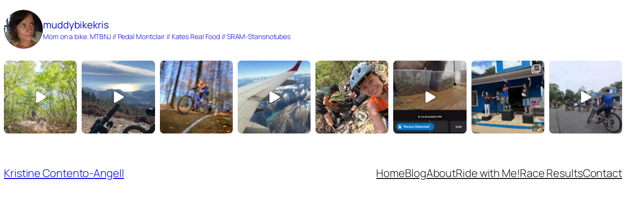

--- FILE ---
content_type: text/html; charset=UTF-8
request_url: https://muddybikekris.com/2016/03/25/ramping-up-to-the-2016-race-season/
body_size: 24638
content:
<!DOCTYPE html>
<html lang="en-US">
<head>
	<meta charset="UTF-8" />
	<meta name="viewport" content="width=device-width, initial-scale=1" />
<meta name='robots' content='max-image-preview:large' />
	<style>img:is([sizes="auto" i], [sizes^="auto," i]) { contain-intrinsic-size: 3000px 1500px }</style>
	<title>Ramping up to the 2016 race season &#8211; Kristine Contento-Angell</title>
<link rel='dns-prefetch' href='//maxcdn.bootstrapcdn.com' />
<link rel="alternate" type="application/rss+xml" title="Kristine Contento-Angell &raquo; Feed" href="https://muddybikekris.com/feed/" />
<link rel="alternate" type="application/rss+xml" title="Kristine Contento-Angell &raquo; Comments Feed" href="https://muddybikekris.com/comments/feed/" />
<link rel="alternate" type="application/rss+xml" title="Kristine Contento-Angell &raquo; Ramping up to the 2016 race season Comments Feed" href="https://muddybikekris.com/2016/03/25/ramping-up-to-the-2016-race-season/feed/" />
		<style>
			.lazyload,
			.lazyloading {
				max-width: 100%;
			}
		</style>
		<script>
window._wpemojiSettings = {"baseUrl":"https:\/\/s.w.org\/images\/core\/emoji\/16.0.1\/72x72\/","ext":".png","svgUrl":"https:\/\/s.w.org\/images\/core\/emoji\/16.0.1\/svg\/","svgExt":".svg","source":{"concatemoji":"https:\/\/muddybikekris.com\/wp-includes\/js\/wp-emoji-release.min.js?ver=6.8.3"}};
/*! This file is auto-generated */
!function(s,n){var o,i,e;function c(e){try{var t={supportTests:e,timestamp:(new Date).valueOf()};sessionStorage.setItem(o,JSON.stringify(t))}catch(e){}}function p(e,t,n){e.clearRect(0,0,e.canvas.width,e.canvas.height),e.fillText(t,0,0);var t=new Uint32Array(e.getImageData(0,0,e.canvas.width,e.canvas.height).data),a=(e.clearRect(0,0,e.canvas.width,e.canvas.height),e.fillText(n,0,0),new Uint32Array(e.getImageData(0,0,e.canvas.width,e.canvas.height).data));return t.every(function(e,t){return e===a[t]})}function u(e,t){e.clearRect(0,0,e.canvas.width,e.canvas.height),e.fillText(t,0,0);for(var n=e.getImageData(16,16,1,1),a=0;a<n.data.length;a++)if(0!==n.data[a])return!1;return!0}function f(e,t,n,a){switch(t){case"flag":return n(e,"\ud83c\udff3\ufe0f\u200d\u26a7\ufe0f","\ud83c\udff3\ufe0f\u200b\u26a7\ufe0f")?!1:!n(e,"\ud83c\udde8\ud83c\uddf6","\ud83c\udde8\u200b\ud83c\uddf6")&&!n(e,"\ud83c\udff4\udb40\udc67\udb40\udc62\udb40\udc65\udb40\udc6e\udb40\udc67\udb40\udc7f","\ud83c\udff4\u200b\udb40\udc67\u200b\udb40\udc62\u200b\udb40\udc65\u200b\udb40\udc6e\u200b\udb40\udc67\u200b\udb40\udc7f");case"emoji":return!a(e,"\ud83e\udedf")}return!1}function g(e,t,n,a){var r="undefined"!=typeof WorkerGlobalScope&&self instanceof WorkerGlobalScope?new OffscreenCanvas(300,150):s.createElement("canvas"),o=r.getContext("2d",{willReadFrequently:!0}),i=(o.textBaseline="top",o.font="600 32px Arial",{});return e.forEach(function(e){i[e]=t(o,e,n,a)}),i}function t(e){var t=s.createElement("script");t.src=e,t.defer=!0,s.head.appendChild(t)}"undefined"!=typeof Promise&&(o="wpEmojiSettingsSupports",i=["flag","emoji"],n.supports={everything:!0,everythingExceptFlag:!0},e=new Promise(function(e){s.addEventListener("DOMContentLoaded",e,{once:!0})}),new Promise(function(t){var n=function(){try{var e=JSON.parse(sessionStorage.getItem(o));if("object"==typeof e&&"number"==typeof e.timestamp&&(new Date).valueOf()<e.timestamp+604800&&"object"==typeof e.supportTests)return e.supportTests}catch(e){}return null}();if(!n){if("undefined"!=typeof Worker&&"undefined"!=typeof OffscreenCanvas&&"undefined"!=typeof URL&&URL.createObjectURL&&"undefined"!=typeof Blob)try{var e="postMessage("+g.toString()+"("+[JSON.stringify(i),f.toString(),p.toString(),u.toString()].join(",")+"));",a=new Blob([e],{type:"text/javascript"}),r=new Worker(URL.createObjectURL(a),{name:"wpTestEmojiSupports"});return void(r.onmessage=function(e){c(n=e.data),r.terminate(),t(n)})}catch(e){}c(n=g(i,f,p,u))}t(n)}).then(function(e){for(var t in e)n.supports[t]=e[t],n.supports.everything=n.supports.everything&&n.supports[t],"flag"!==t&&(n.supports.everythingExceptFlag=n.supports.everythingExceptFlag&&n.supports[t]);n.supports.everythingExceptFlag=n.supports.everythingExceptFlag&&!n.supports.flag,n.DOMReady=!1,n.readyCallback=function(){n.DOMReady=!0}}).then(function(){return e}).then(function(){var e;n.supports.everything||(n.readyCallback(),(e=n.source||{}).concatemoji?t(e.concatemoji):e.wpemoji&&e.twemoji&&(t(e.twemoji),t(e.wpemoji)))}))}((window,document),window._wpemojiSettings);
</script>
<link rel='stylesheet' id='formidable-css' href='https://muddybikekris.com/wp-content/plugins/formidable/css/formidableforms.css?ver=1212019' media='all' />
<style id='wp-block-columns-inline-css'>
.wp-block-columns{align-items:normal!important;box-sizing:border-box;display:flex;flex-wrap:wrap!important}@media (min-width:782px){.wp-block-columns{flex-wrap:nowrap!important}}.wp-block-columns.are-vertically-aligned-top{align-items:flex-start}.wp-block-columns.are-vertically-aligned-center{align-items:center}.wp-block-columns.are-vertically-aligned-bottom{align-items:flex-end}@media (max-width:781px){.wp-block-columns:not(.is-not-stacked-on-mobile)>.wp-block-column{flex-basis:100%!important}}@media (min-width:782px){.wp-block-columns:not(.is-not-stacked-on-mobile)>.wp-block-column{flex-basis:0;flex-grow:1}.wp-block-columns:not(.is-not-stacked-on-mobile)>.wp-block-column[style*=flex-basis]{flex-grow:0}}.wp-block-columns.is-not-stacked-on-mobile{flex-wrap:nowrap!important}.wp-block-columns.is-not-stacked-on-mobile>.wp-block-column{flex-basis:0;flex-grow:1}.wp-block-columns.is-not-stacked-on-mobile>.wp-block-column[style*=flex-basis]{flex-grow:0}:where(.wp-block-columns){margin-bottom:1.75em}:where(.wp-block-columns.has-background){padding:1.25em 2.375em}.wp-block-column{flex-grow:1;min-width:0;overflow-wrap:break-word;word-break:break-word}.wp-block-column.is-vertically-aligned-top{align-self:flex-start}.wp-block-column.is-vertically-aligned-center{align-self:center}.wp-block-column.is-vertically-aligned-bottom{align-self:flex-end}.wp-block-column.is-vertically-aligned-stretch{align-self:stretch}.wp-block-column.is-vertically-aligned-bottom,.wp-block-column.is-vertically-aligned-center,.wp-block-column.is-vertically-aligned-top{width:100%}
</style>
<style id='wp-block-site-title-inline-css'>
.wp-block-site-title{box-sizing:border-box}.wp-block-site-title :where(a){color:inherit;font-family:inherit;font-size:inherit;font-style:inherit;font-weight:inherit;letter-spacing:inherit;line-height:inherit;text-decoration:inherit}
</style>
<style id='wp-block-navigation-link-inline-css'>
.wp-block-navigation .wp-block-navigation-item__label{overflow-wrap:break-word}.wp-block-navigation .wp-block-navigation-item__description{display:none}.link-ui-tools{border-top:1px solid #f0f0f0;padding:8px}.link-ui-block-inserter{padding-top:8px}.link-ui-block-inserter__back{margin-left:8px;text-transform:uppercase}
</style>
<link rel='stylesheet' id='wp-block-navigation-css' href='https://muddybikekris.com/wp-includes/blocks/navigation/style.min.css?ver=6.8.3' media='all' />
<style id='wp-block-group-inline-css'>
.wp-block-group{box-sizing:border-box}:where(.wp-block-group.wp-block-group-is-layout-constrained){position:relative}
</style>
<style id='wp-block-post-title-inline-css'>
.wp-block-post-title{box-sizing:border-box;word-break:break-word}.wp-block-post-title :where(a){display:inline-block;font-family:inherit;font-size:inherit;font-style:inherit;font-weight:inherit;letter-spacing:inherit;line-height:inherit;text-decoration:inherit}
</style>
<style id='wp-block-post-featured-image-inline-css'>
.wp-block-post-featured-image{margin-left:0;margin-right:0}.wp-block-post-featured-image a{display:block;height:100%}.wp-block-post-featured-image :where(img){box-sizing:border-box;height:auto;max-width:100%;vertical-align:bottom;width:100%}.wp-block-post-featured-image.alignfull img,.wp-block-post-featured-image.alignwide img{width:100%}.wp-block-post-featured-image .wp-block-post-featured-image__overlay.has-background-dim{background-color:#000;inset:0;position:absolute}.wp-block-post-featured-image{position:relative}.wp-block-post-featured-image .wp-block-post-featured-image__overlay.has-background-gradient{background-color:initial}.wp-block-post-featured-image .wp-block-post-featured-image__overlay.has-background-dim-0{opacity:0}.wp-block-post-featured-image .wp-block-post-featured-image__overlay.has-background-dim-10{opacity:.1}.wp-block-post-featured-image .wp-block-post-featured-image__overlay.has-background-dim-20{opacity:.2}.wp-block-post-featured-image .wp-block-post-featured-image__overlay.has-background-dim-30{opacity:.3}.wp-block-post-featured-image .wp-block-post-featured-image__overlay.has-background-dim-40{opacity:.4}.wp-block-post-featured-image .wp-block-post-featured-image__overlay.has-background-dim-50{opacity:.5}.wp-block-post-featured-image .wp-block-post-featured-image__overlay.has-background-dim-60{opacity:.6}.wp-block-post-featured-image .wp-block-post-featured-image__overlay.has-background-dim-70{opacity:.7}.wp-block-post-featured-image .wp-block-post-featured-image__overlay.has-background-dim-80{opacity:.8}.wp-block-post-featured-image .wp-block-post-featured-image__overlay.has-background-dim-90{opacity:.9}.wp-block-post-featured-image .wp-block-post-featured-image__overlay.has-background-dim-100{opacity:1}.wp-block-post-featured-image:where(.alignleft,.alignright){width:100%}
</style>
<style id='wp-block-paragraph-inline-css'>
.is-small-text{font-size:.875em}.is-regular-text{font-size:1em}.is-large-text{font-size:2.25em}.is-larger-text{font-size:3em}.has-drop-cap:not(:focus):first-letter{float:left;font-size:8.4em;font-style:normal;font-weight:100;line-height:.68;margin:.05em .1em 0 0;text-transform:uppercase}body.rtl .has-drop-cap:not(:focus):first-letter{float:none;margin-left:.1em}p.has-drop-cap.has-background{overflow:hidden}:root :where(p.has-background){padding:1.25em 2.375em}:where(p.has-text-color:not(.has-link-color)) a{color:inherit}p.has-text-align-left[style*="writing-mode:vertical-lr"],p.has-text-align-right[style*="writing-mode:vertical-rl"]{rotate:180deg}
</style>
<style id='wp-block-post-author-name-inline-css'>
.wp-block-post-author-name{box-sizing:border-box}
</style>
<style id='wp-block-post-terms-inline-css'>
.wp-block-post-terms{box-sizing:border-box}.wp-block-post-terms .wp-block-post-terms__separator{white-space:pre-wrap}
</style>
<style id='wp-block-post-content-inline-css'>
.wp-block-post-content{display:flow-root}
</style>
<style id='wp-block-post-navigation-link-inline-css'>
.wp-block-post-navigation-link .wp-block-post-navigation-link__arrow-previous{display:inline-block;margin-right:1ch}.wp-block-post-navigation-link .wp-block-post-navigation-link__arrow-previous:not(.is-arrow-chevron){transform:scaleX(1)}.wp-block-post-navigation-link .wp-block-post-navigation-link__arrow-next{display:inline-block;margin-left:1ch}.wp-block-post-navigation-link .wp-block-post-navigation-link__arrow-next:not(.is-arrow-chevron){transform:scaleX(1)}.wp-block-post-navigation-link.has-text-align-left[style*="writing-mode: vertical-lr"],.wp-block-post-navigation-link.has-text-align-right[style*="writing-mode: vertical-rl"]{rotate:180deg}
</style>
<style id='wp-block-heading-inline-css'>
h1.has-background,h2.has-background,h3.has-background,h4.has-background,h5.has-background,h6.has-background{padding:1.25em 2.375em}h1.has-text-align-left[style*=writing-mode]:where([style*=vertical-lr]),h1.has-text-align-right[style*=writing-mode]:where([style*=vertical-rl]),h2.has-text-align-left[style*=writing-mode]:where([style*=vertical-lr]),h2.has-text-align-right[style*=writing-mode]:where([style*=vertical-rl]),h3.has-text-align-left[style*=writing-mode]:where([style*=vertical-lr]),h3.has-text-align-right[style*=writing-mode]:where([style*=vertical-rl]),h4.has-text-align-left[style*=writing-mode]:where([style*=vertical-lr]),h4.has-text-align-right[style*=writing-mode]:where([style*=vertical-rl]),h5.has-text-align-left[style*=writing-mode]:where([style*=vertical-lr]),h5.has-text-align-right[style*=writing-mode]:where([style*=vertical-rl]),h6.has-text-align-left[style*=writing-mode]:where([style*=vertical-lr]),h6.has-text-align-right[style*=writing-mode]:where([style*=vertical-rl]){rotate:180deg}
</style>
<style id='wp-block-comment-template-inline-css'>
.wp-block-comment-template{box-sizing:border-box;list-style:none;margin-bottom:0;max-width:100%;padding:0}.wp-block-comment-template li{clear:both}.wp-block-comment-template ol{list-style:none;margin-bottom:0;max-width:100%;padding-left:2rem}.wp-block-comment-template.alignleft{float:left}.wp-block-comment-template.aligncenter{margin-left:auto;margin-right:auto;width:fit-content}.wp-block-comment-template.alignright{float:right}
</style>
<style id='wp-block-comments-pagination-inline-css'>
.wp-block-comments-pagination>.wp-block-comments-pagination-next,.wp-block-comments-pagination>.wp-block-comments-pagination-numbers,.wp-block-comments-pagination>.wp-block-comments-pagination-previous{font-size:inherit;margin-bottom:.5em;margin-right:.5em}.wp-block-comments-pagination>.wp-block-comments-pagination-next:last-child,.wp-block-comments-pagination>.wp-block-comments-pagination-numbers:last-child,.wp-block-comments-pagination>.wp-block-comments-pagination-previous:last-child{margin-right:0}.wp-block-comments-pagination .wp-block-comments-pagination-previous-arrow{display:inline-block;margin-right:1ch}.wp-block-comments-pagination .wp-block-comments-pagination-previous-arrow:not(.is-arrow-chevron){transform:scaleX(1)}.wp-block-comments-pagination .wp-block-comments-pagination-next-arrow{display:inline-block;margin-left:1ch}.wp-block-comments-pagination .wp-block-comments-pagination-next-arrow:not(.is-arrow-chevron){transform:scaleX(1)}.wp-block-comments-pagination.aligncenter{justify-content:center}
</style>
<style id='wp-block-post-comments-form-inline-css'>
:where(.wp-block-post-comments-form) input:not([type=submit]),:where(.wp-block-post-comments-form) textarea{border:1px solid #949494;font-family:inherit;font-size:1em}:where(.wp-block-post-comments-form) input:where(:not([type=submit]):not([type=checkbox])),:where(.wp-block-post-comments-form) textarea{padding:calc(.667em + 2px)}.wp-block-post-comments-form{box-sizing:border-box}.wp-block-post-comments-form[style*=font-weight] :where(.comment-reply-title){font-weight:inherit}.wp-block-post-comments-form[style*=font-family] :where(.comment-reply-title){font-family:inherit}.wp-block-post-comments-form[class*=-font-size] :where(.comment-reply-title),.wp-block-post-comments-form[style*=font-size] :where(.comment-reply-title){font-size:inherit}.wp-block-post-comments-form[style*=line-height] :where(.comment-reply-title){line-height:inherit}.wp-block-post-comments-form[style*=font-style] :where(.comment-reply-title){font-style:inherit}.wp-block-post-comments-form[style*=letter-spacing] :where(.comment-reply-title){letter-spacing:inherit}.wp-block-post-comments-form :where(input[type=submit]){box-shadow:none;cursor:pointer;display:inline-block;overflow-wrap:break-word;text-align:center}.wp-block-post-comments-form .comment-form input:not([type=submit]):not([type=checkbox]):not([type=hidden]),.wp-block-post-comments-form .comment-form textarea{box-sizing:border-box;display:block;width:100%}.wp-block-post-comments-form .comment-form-author label,.wp-block-post-comments-form .comment-form-email label,.wp-block-post-comments-form .comment-form-url label{display:block;margin-bottom:.25em}.wp-block-post-comments-form .comment-form-cookies-consent{display:flex;gap:.25em}.wp-block-post-comments-form .comment-form-cookies-consent #wp-comment-cookies-consent{margin-top:.35em}.wp-block-post-comments-form .comment-reply-title{margin-bottom:0}.wp-block-post-comments-form .comment-reply-title :where(small){font-size:var(--wp--preset--font-size--medium,smaller);margin-left:.5em}
</style>
<style id='wp-block-buttons-inline-css'>
.wp-block-buttons{box-sizing:border-box}.wp-block-buttons.is-vertical{flex-direction:column}.wp-block-buttons.is-vertical>.wp-block-button:last-child{margin-bottom:0}.wp-block-buttons>.wp-block-button{display:inline-block;margin:0}.wp-block-buttons.is-content-justification-left{justify-content:flex-start}.wp-block-buttons.is-content-justification-left.is-vertical{align-items:flex-start}.wp-block-buttons.is-content-justification-center{justify-content:center}.wp-block-buttons.is-content-justification-center.is-vertical{align-items:center}.wp-block-buttons.is-content-justification-right{justify-content:flex-end}.wp-block-buttons.is-content-justification-right.is-vertical{align-items:flex-end}.wp-block-buttons.is-content-justification-space-between{justify-content:space-between}.wp-block-buttons.aligncenter{text-align:center}.wp-block-buttons:not(.is-content-justification-space-between,.is-content-justification-right,.is-content-justification-left,.is-content-justification-center) .wp-block-button.aligncenter{margin-left:auto;margin-right:auto;width:100%}.wp-block-buttons[style*=text-decoration] .wp-block-button,.wp-block-buttons[style*=text-decoration] .wp-block-button__link{text-decoration:inherit}.wp-block-buttons.has-custom-font-size .wp-block-button__link{font-size:inherit}.wp-block-buttons .wp-block-button__link{width:100%}.wp-block-button.aligncenter{text-align:center}
</style>
<style id='wp-block-button-inline-css'>
.wp-block-button__link{align-content:center;box-sizing:border-box;cursor:pointer;display:inline-block;height:100%;text-align:center;word-break:break-word}.wp-block-button__link.aligncenter{text-align:center}.wp-block-button__link.alignright{text-align:right}:where(.wp-block-button__link){border-radius:9999px;box-shadow:none;padding:calc(.667em + 2px) calc(1.333em + 2px);text-decoration:none}.wp-block-button[style*=text-decoration] .wp-block-button__link{text-decoration:inherit}.wp-block-buttons>.wp-block-button.has-custom-width{max-width:none}.wp-block-buttons>.wp-block-button.has-custom-width .wp-block-button__link{width:100%}.wp-block-buttons>.wp-block-button.has-custom-font-size .wp-block-button__link{font-size:inherit}.wp-block-buttons>.wp-block-button.wp-block-button__width-25{width:calc(25% - var(--wp--style--block-gap, .5em)*.75)}.wp-block-buttons>.wp-block-button.wp-block-button__width-50{width:calc(50% - var(--wp--style--block-gap, .5em)*.5)}.wp-block-buttons>.wp-block-button.wp-block-button__width-75{width:calc(75% - var(--wp--style--block-gap, .5em)*.25)}.wp-block-buttons>.wp-block-button.wp-block-button__width-100{flex-basis:100%;width:100%}.wp-block-buttons.is-vertical>.wp-block-button.wp-block-button__width-25{width:25%}.wp-block-buttons.is-vertical>.wp-block-button.wp-block-button__width-50{width:50%}.wp-block-buttons.is-vertical>.wp-block-button.wp-block-button__width-75{width:75%}.wp-block-button.is-style-squared,.wp-block-button__link.wp-block-button.is-style-squared{border-radius:0}.wp-block-button.no-border-radius,.wp-block-button__link.no-border-radius{border-radius:0!important}:root :where(.wp-block-button .wp-block-button__link.is-style-outline),:root :where(.wp-block-button.is-style-outline>.wp-block-button__link){border:2px solid;padding:.667em 1.333em}:root :where(.wp-block-button .wp-block-button__link.is-style-outline:not(.has-text-color)),:root :where(.wp-block-button.is-style-outline>.wp-block-button__link:not(.has-text-color)){color:currentColor}:root :where(.wp-block-button .wp-block-button__link.is-style-outline:not(.has-background)),:root :where(.wp-block-button.is-style-outline>.wp-block-button__link:not(.has-background)){background-color:initial;background-image:none}
</style>
<style id='wp-block-comments-inline-css'>
.wp-block-post-comments{box-sizing:border-box}.wp-block-post-comments .alignleft{float:left}.wp-block-post-comments .alignright{float:right}.wp-block-post-comments .navigation:after{clear:both;content:"";display:table}.wp-block-post-comments .commentlist{clear:both;list-style:none;margin:0;padding:0}.wp-block-post-comments .commentlist .comment{min-height:2.25em;padding-left:3.25em}.wp-block-post-comments .commentlist .comment p{font-size:1em;line-height:1.8;margin:1em 0}.wp-block-post-comments .commentlist .children{list-style:none;margin:0;padding:0}.wp-block-post-comments .comment-author{line-height:1.5}.wp-block-post-comments .comment-author .avatar{border-radius:1.5em;display:block;float:left;height:2.5em;margin-right:.75em;margin-top:.5em;width:2.5em}.wp-block-post-comments .comment-author cite{font-style:normal}.wp-block-post-comments .comment-meta{font-size:.875em;line-height:1.5}.wp-block-post-comments .comment-meta b{font-weight:400}.wp-block-post-comments .comment-meta .comment-awaiting-moderation{display:block;margin-bottom:1em;margin-top:1em}.wp-block-post-comments .comment-body .commentmetadata{font-size:.875em}.wp-block-post-comments .comment-form-author label,.wp-block-post-comments .comment-form-comment label,.wp-block-post-comments .comment-form-email label,.wp-block-post-comments .comment-form-url label{display:block;margin-bottom:.25em}.wp-block-post-comments .comment-form input:not([type=submit]):not([type=checkbox]),.wp-block-post-comments .comment-form textarea{box-sizing:border-box;display:block;width:100%}.wp-block-post-comments .comment-form-cookies-consent{display:flex;gap:.25em}.wp-block-post-comments .comment-form-cookies-consent #wp-comment-cookies-consent{margin-top:.35em}.wp-block-post-comments .comment-reply-title{margin-bottom:0}.wp-block-post-comments .comment-reply-title :where(small){font-size:var(--wp--preset--font-size--medium,smaller);margin-left:.5em}.wp-block-post-comments .reply{font-size:.875em;margin-bottom:1.4em}.wp-block-post-comments input:not([type=submit]),.wp-block-post-comments textarea{border:1px solid #949494;font-family:inherit;font-size:1em}.wp-block-post-comments input:not([type=submit]):not([type=checkbox]),.wp-block-post-comments textarea{padding:calc(.667em + 2px)}:where(.wp-block-post-comments input[type=submit]){border:none}.wp-block-comments{box-sizing:border-box}
</style>
<style id='wp-block-post-date-inline-css'>
.wp-block-post-date{box-sizing:border-box}
</style>
<style id='wp-block-post-template-inline-css'>
.wp-block-post-template{box-sizing:border-box;list-style:none;margin-bottom:0;margin-top:0;max-width:100%;padding:0}.wp-block-post-template.is-flex-container{display:flex;flex-direction:row;flex-wrap:wrap;gap:1.25em}.wp-block-post-template.is-flex-container>li{margin:0;width:100%}@media (min-width:600px){.wp-block-post-template.is-flex-container.is-flex-container.columns-2>li{width:calc(50% - .625em)}.wp-block-post-template.is-flex-container.is-flex-container.columns-3>li{width:calc(33.33333% - .83333em)}.wp-block-post-template.is-flex-container.is-flex-container.columns-4>li{width:calc(25% - .9375em)}.wp-block-post-template.is-flex-container.is-flex-container.columns-5>li{width:calc(20% - 1em)}.wp-block-post-template.is-flex-container.is-flex-container.columns-6>li{width:calc(16.66667% - 1.04167em)}}@media (max-width:600px){.wp-block-post-template-is-layout-grid.wp-block-post-template-is-layout-grid.wp-block-post-template-is-layout-grid.wp-block-post-template-is-layout-grid{grid-template-columns:1fr}}.wp-block-post-template-is-layout-constrained>li>.alignright,.wp-block-post-template-is-layout-flow>li>.alignright{float:right;margin-inline-end:0;margin-inline-start:2em}.wp-block-post-template-is-layout-constrained>li>.alignleft,.wp-block-post-template-is-layout-flow>li>.alignleft{float:left;margin-inline-end:2em;margin-inline-start:0}.wp-block-post-template-is-layout-constrained>li>.aligncenter,.wp-block-post-template-is-layout-flow>li>.aligncenter{margin-inline-end:auto;margin-inline-start:auto}
</style>
<style id='wp-block-site-tagline-inline-css'>
.wp-block-site-tagline{box-sizing:border-box}
</style>
<link rel='stylesheet' id='wp-block-image-css' href='https://muddybikekris.com/wp-includes/blocks/image/style.min.css?ver=6.8.3' media='all' />
<style id='wp-block-spacer-inline-css'>
.wp-block-spacer{clear:both}
</style>
<link rel='stylesheet' id='wp-block-library-css' href='https://muddybikekris.com/wp-includes/css/dist/block-library/common.min.css?ver=6.8.3' media='all' />
<style id='global-styles-inline-css'>
:root{--wp--preset--aspect-ratio--square: 1;--wp--preset--aspect-ratio--4-3: 4/3;--wp--preset--aspect-ratio--3-4: 3/4;--wp--preset--aspect-ratio--3-2: 3/2;--wp--preset--aspect-ratio--2-3: 2/3;--wp--preset--aspect-ratio--16-9: 16/9;--wp--preset--aspect-ratio--9-16: 9/16;--wp--preset--color--black: #000000;--wp--preset--color--cyan-bluish-gray: #abb8c3;--wp--preset--color--white: #ffffff;--wp--preset--color--pale-pink: #f78da7;--wp--preset--color--vivid-red: #cf2e2e;--wp--preset--color--luminous-vivid-orange: #ff6900;--wp--preset--color--luminous-vivid-amber: #fcb900;--wp--preset--color--light-green-cyan: #7bdcb5;--wp--preset--color--vivid-green-cyan: #00d084;--wp--preset--color--pale-cyan-blue: #8ed1fc;--wp--preset--color--vivid-cyan-blue: #0693e3;--wp--preset--color--vivid-purple: #9b51e0;--wp--preset--color--base: #FFFFFF;--wp--preset--color--contrast: #111111;--wp--preset--color--accent-1: #FFEE58;--wp--preset--color--accent-2: #F6CFF4;--wp--preset--color--accent-3: #503AA8;--wp--preset--color--accent-4: #686868;--wp--preset--color--accent-5: #FBFAF3;--wp--preset--color--accent-6: color-mix(in srgb, currentColor 20%, transparent);--wp--preset--gradient--vivid-cyan-blue-to-vivid-purple: linear-gradient(135deg,rgba(6,147,227,1) 0%,rgb(155,81,224) 100%);--wp--preset--gradient--light-green-cyan-to-vivid-green-cyan: linear-gradient(135deg,rgb(122,220,180) 0%,rgb(0,208,130) 100%);--wp--preset--gradient--luminous-vivid-amber-to-luminous-vivid-orange: linear-gradient(135deg,rgba(252,185,0,1) 0%,rgba(255,105,0,1) 100%);--wp--preset--gradient--luminous-vivid-orange-to-vivid-red: linear-gradient(135deg,rgba(255,105,0,1) 0%,rgb(207,46,46) 100%);--wp--preset--gradient--very-light-gray-to-cyan-bluish-gray: linear-gradient(135deg,rgb(238,238,238) 0%,rgb(169,184,195) 100%);--wp--preset--gradient--cool-to-warm-spectrum: linear-gradient(135deg,rgb(74,234,220) 0%,rgb(151,120,209) 20%,rgb(207,42,186) 40%,rgb(238,44,130) 60%,rgb(251,105,98) 80%,rgb(254,248,76) 100%);--wp--preset--gradient--blush-light-purple: linear-gradient(135deg,rgb(255,206,236) 0%,rgb(152,150,240) 100%);--wp--preset--gradient--blush-bordeaux: linear-gradient(135deg,rgb(254,205,165) 0%,rgb(254,45,45) 50%,rgb(107,0,62) 100%);--wp--preset--gradient--luminous-dusk: linear-gradient(135deg,rgb(255,203,112) 0%,rgb(199,81,192) 50%,rgb(65,88,208) 100%);--wp--preset--gradient--pale-ocean: linear-gradient(135deg,rgb(255,245,203) 0%,rgb(182,227,212) 50%,rgb(51,167,181) 100%);--wp--preset--gradient--electric-grass: linear-gradient(135deg,rgb(202,248,128) 0%,rgb(113,206,126) 100%);--wp--preset--gradient--midnight: linear-gradient(135deg,rgb(2,3,129) 0%,rgb(40,116,252) 100%);--wp--preset--font-size--small: 0.875rem;--wp--preset--font-size--medium: clamp(1rem, 1rem + ((1vw - 0.2rem) * 0.196), 1.125rem);--wp--preset--font-size--large: clamp(1.125rem, 1.125rem + ((1vw - 0.2rem) * 0.392), 1.375rem);--wp--preset--font-size--x-large: clamp(1.75rem, 1.75rem + ((1vw - 0.2rem) * 0.392), 2rem);--wp--preset--font-size--xx-large: clamp(2.15rem, 2.15rem + ((1vw - 0.2rem) * 1.333), 3rem);--wp--preset--font-family--manrope: Manrope, sans-serif;--wp--preset--font-family--fira-code: "Fira Code", monospace;--wp--preset--spacing--20: 10px;--wp--preset--spacing--30: 20px;--wp--preset--spacing--40: 30px;--wp--preset--spacing--50: clamp(30px, 5vw, 50px);--wp--preset--spacing--60: clamp(30px, 7vw, 70px);--wp--preset--spacing--70: clamp(50px, 7vw, 90px);--wp--preset--spacing--80: clamp(70px, 10vw, 140px);--wp--preset--shadow--natural: 6px 6px 9px rgba(0, 0, 0, 0.2);--wp--preset--shadow--deep: 12px 12px 50px rgba(0, 0, 0, 0.4);--wp--preset--shadow--sharp: 6px 6px 0px rgba(0, 0, 0, 0.2);--wp--preset--shadow--outlined: 6px 6px 0px -3px rgba(255, 255, 255, 1), 6px 6px rgba(0, 0, 0, 1);--wp--preset--shadow--crisp: 6px 6px 0px rgba(0, 0, 0, 1);}:root { --wp--style--global--content-size: 645px;--wp--style--global--wide-size: 1340px; }:where(body) { margin: 0; }.wp-site-blocks { padding-top: var(--wp--style--root--padding-top); padding-bottom: var(--wp--style--root--padding-bottom); }.has-global-padding { padding-right: var(--wp--style--root--padding-right); padding-left: var(--wp--style--root--padding-left); }.has-global-padding > .alignfull { margin-right: calc(var(--wp--style--root--padding-right) * -1); margin-left: calc(var(--wp--style--root--padding-left) * -1); }.has-global-padding :where(:not(.alignfull.is-layout-flow) > .has-global-padding:not(.wp-block-block, .alignfull)) { padding-right: 0; padding-left: 0; }.has-global-padding :where(:not(.alignfull.is-layout-flow) > .has-global-padding:not(.wp-block-block, .alignfull)) > .alignfull { margin-left: 0; margin-right: 0; }.wp-site-blocks > .alignleft { float: left; margin-right: 2em; }.wp-site-blocks > .alignright { float: right; margin-left: 2em; }.wp-site-blocks > .aligncenter { justify-content: center; margin-left: auto; margin-right: auto; }:where(.wp-site-blocks) > * { margin-block-start: 1.2rem; margin-block-end: 0; }:where(.wp-site-blocks) > :first-child { margin-block-start: 0; }:where(.wp-site-blocks) > :last-child { margin-block-end: 0; }:root { --wp--style--block-gap: 1.2rem; }:root :where(.is-layout-flow) > :first-child{margin-block-start: 0;}:root :where(.is-layout-flow) > :last-child{margin-block-end: 0;}:root :where(.is-layout-flow) > *{margin-block-start: 1.2rem;margin-block-end: 0;}:root :where(.is-layout-constrained) > :first-child{margin-block-start: 0;}:root :where(.is-layout-constrained) > :last-child{margin-block-end: 0;}:root :where(.is-layout-constrained) > *{margin-block-start: 1.2rem;margin-block-end: 0;}:root :where(.is-layout-flex){gap: 1.2rem;}:root :where(.is-layout-grid){gap: 1.2rem;}.is-layout-flow > .alignleft{float: left;margin-inline-start: 0;margin-inline-end: 2em;}.is-layout-flow > .alignright{float: right;margin-inline-start: 2em;margin-inline-end: 0;}.is-layout-flow > .aligncenter{margin-left: auto !important;margin-right: auto !important;}.is-layout-constrained > .alignleft{float: left;margin-inline-start: 0;margin-inline-end: 2em;}.is-layout-constrained > .alignright{float: right;margin-inline-start: 2em;margin-inline-end: 0;}.is-layout-constrained > .aligncenter{margin-left: auto !important;margin-right: auto !important;}.is-layout-constrained > :where(:not(.alignleft):not(.alignright):not(.alignfull)){max-width: var(--wp--style--global--content-size);margin-left: auto !important;margin-right: auto !important;}.is-layout-constrained > .alignwide{max-width: var(--wp--style--global--wide-size);}body .is-layout-flex{display: flex;}.is-layout-flex{flex-wrap: wrap;align-items: center;}.is-layout-flex > :is(*, div){margin: 0;}body .is-layout-grid{display: grid;}.is-layout-grid > :is(*, div){margin: 0;}body{background-color: var(--wp--preset--color--base);color: var(--wp--preset--color--contrast);font-family: var(--wp--preset--font-family--manrope);font-size: var(--wp--preset--font-size--large);font-weight: 300;letter-spacing: -0.1px;line-height: 1.4;--wp--style--root--padding-top: 0px;--wp--style--root--padding-right: var(--wp--preset--spacing--50);--wp--style--root--padding-bottom: 0px;--wp--style--root--padding-left: var(--wp--preset--spacing--50);}a:where(:not(.wp-element-button)){color: currentColor;text-decoration: underline;}:root :where(a:where(:not(.wp-element-button)):hover){text-decoration: none;}h1, h2, h3, h4, h5, h6{font-weight: 400;letter-spacing: -0.1px;line-height: 1.125;}h1{font-size: var(--wp--preset--font-size--xx-large);}h2{font-size: var(--wp--preset--font-size--x-large);}h3{font-size: var(--wp--preset--font-size--large);}h4{font-size: var(--wp--preset--font-size--medium);}h5{font-size: var(--wp--preset--font-size--small);letter-spacing: 0.5px;}h6{font-size: var(--wp--preset--font-size--small);font-weight: 700;letter-spacing: 1.4px;text-transform: uppercase;}:root :where(.wp-element-button, .wp-block-button__link){background-color: var(--wp--preset--color--contrast);border-width: 0;color: var(--wp--preset--color--base);font-family: inherit;font-size: var(--wp--preset--font-size--medium);line-height: inherit;padding-top: 1rem;padding-right: 2.25rem;padding-bottom: 1rem;padding-left: 2.25rem;text-decoration: none;}:root :where(.wp-element-button:hover, .wp-block-button__link:hover){background-color: color-mix(in srgb, var(--wp--preset--color--contrast) 85%, transparent);border-color: transparent;color: var(--wp--preset--color--base);}:root :where(.wp-element-button:focus, .wp-block-button__link:focus){outline-color: var(--wp--preset--color--accent-4);outline-offset: 2px;}:root :where(.wp-element-caption, .wp-block-audio figcaption, .wp-block-embed figcaption, .wp-block-gallery figcaption, .wp-block-image figcaption, .wp-block-table figcaption, .wp-block-video figcaption){font-size: var(--wp--preset--font-size--small);line-height: 1.4;}.has-black-color{color: var(--wp--preset--color--black) !important;}.has-cyan-bluish-gray-color{color: var(--wp--preset--color--cyan-bluish-gray) !important;}.has-white-color{color: var(--wp--preset--color--white) !important;}.has-pale-pink-color{color: var(--wp--preset--color--pale-pink) !important;}.has-vivid-red-color{color: var(--wp--preset--color--vivid-red) !important;}.has-luminous-vivid-orange-color{color: var(--wp--preset--color--luminous-vivid-orange) !important;}.has-luminous-vivid-amber-color{color: var(--wp--preset--color--luminous-vivid-amber) !important;}.has-light-green-cyan-color{color: var(--wp--preset--color--light-green-cyan) !important;}.has-vivid-green-cyan-color{color: var(--wp--preset--color--vivid-green-cyan) !important;}.has-pale-cyan-blue-color{color: var(--wp--preset--color--pale-cyan-blue) !important;}.has-vivid-cyan-blue-color{color: var(--wp--preset--color--vivid-cyan-blue) !important;}.has-vivid-purple-color{color: var(--wp--preset--color--vivid-purple) !important;}.has-base-color{color: var(--wp--preset--color--base) !important;}.has-contrast-color{color: var(--wp--preset--color--contrast) !important;}.has-accent-1-color{color: var(--wp--preset--color--accent-1) !important;}.has-accent-2-color{color: var(--wp--preset--color--accent-2) !important;}.has-accent-3-color{color: var(--wp--preset--color--accent-3) !important;}.has-accent-4-color{color: var(--wp--preset--color--accent-4) !important;}.has-accent-5-color{color: var(--wp--preset--color--accent-5) !important;}.has-accent-6-color{color: var(--wp--preset--color--accent-6) !important;}.has-black-background-color{background-color: var(--wp--preset--color--black) !important;}.has-cyan-bluish-gray-background-color{background-color: var(--wp--preset--color--cyan-bluish-gray) !important;}.has-white-background-color{background-color: var(--wp--preset--color--white) !important;}.has-pale-pink-background-color{background-color: var(--wp--preset--color--pale-pink) !important;}.has-vivid-red-background-color{background-color: var(--wp--preset--color--vivid-red) !important;}.has-luminous-vivid-orange-background-color{background-color: var(--wp--preset--color--luminous-vivid-orange) !important;}.has-luminous-vivid-amber-background-color{background-color: var(--wp--preset--color--luminous-vivid-amber) !important;}.has-light-green-cyan-background-color{background-color: var(--wp--preset--color--light-green-cyan) !important;}.has-vivid-green-cyan-background-color{background-color: var(--wp--preset--color--vivid-green-cyan) !important;}.has-pale-cyan-blue-background-color{background-color: var(--wp--preset--color--pale-cyan-blue) !important;}.has-vivid-cyan-blue-background-color{background-color: var(--wp--preset--color--vivid-cyan-blue) !important;}.has-vivid-purple-background-color{background-color: var(--wp--preset--color--vivid-purple) !important;}.has-base-background-color{background-color: var(--wp--preset--color--base) !important;}.has-contrast-background-color{background-color: var(--wp--preset--color--contrast) !important;}.has-accent-1-background-color{background-color: var(--wp--preset--color--accent-1) !important;}.has-accent-2-background-color{background-color: var(--wp--preset--color--accent-2) !important;}.has-accent-3-background-color{background-color: var(--wp--preset--color--accent-3) !important;}.has-accent-4-background-color{background-color: var(--wp--preset--color--accent-4) !important;}.has-accent-5-background-color{background-color: var(--wp--preset--color--accent-5) !important;}.has-accent-6-background-color{background-color: var(--wp--preset--color--accent-6) !important;}.has-black-border-color{border-color: var(--wp--preset--color--black) !important;}.has-cyan-bluish-gray-border-color{border-color: var(--wp--preset--color--cyan-bluish-gray) !important;}.has-white-border-color{border-color: var(--wp--preset--color--white) !important;}.has-pale-pink-border-color{border-color: var(--wp--preset--color--pale-pink) !important;}.has-vivid-red-border-color{border-color: var(--wp--preset--color--vivid-red) !important;}.has-luminous-vivid-orange-border-color{border-color: var(--wp--preset--color--luminous-vivid-orange) !important;}.has-luminous-vivid-amber-border-color{border-color: var(--wp--preset--color--luminous-vivid-amber) !important;}.has-light-green-cyan-border-color{border-color: var(--wp--preset--color--light-green-cyan) !important;}.has-vivid-green-cyan-border-color{border-color: var(--wp--preset--color--vivid-green-cyan) !important;}.has-pale-cyan-blue-border-color{border-color: var(--wp--preset--color--pale-cyan-blue) !important;}.has-vivid-cyan-blue-border-color{border-color: var(--wp--preset--color--vivid-cyan-blue) !important;}.has-vivid-purple-border-color{border-color: var(--wp--preset--color--vivid-purple) !important;}.has-base-border-color{border-color: var(--wp--preset--color--base) !important;}.has-contrast-border-color{border-color: var(--wp--preset--color--contrast) !important;}.has-accent-1-border-color{border-color: var(--wp--preset--color--accent-1) !important;}.has-accent-2-border-color{border-color: var(--wp--preset--color--accent-2) !important;}.has-accent-3-border-color{border-color: var(--wp--preset--color--accent-3) !important;}.has-accent-4-border-color{border-color: var(--wp--preset--color--accent-4) !important;}.has-accent-5-border-color{border-color: var(--wp--preset--color--accent-5) !important;}.has-accent-6-border-color{border-color: var(--wp--preset--color--accent-6) !important;}.has-vivid-cyan-blue-to-vivid-purple-gradient-background{background: var(--wp--preset--gradient--vivid-cyan-blue-to-vivid-purple) !important;}.has-light-green-cyan-to-vivid-green-cyan-gradient-background{background: var(--wp--preset--gradient--light-green-cyan-to-vivid-green-cyan) !important;}.has-luminous-vivid-amber-to-luminous-vivid-orange-gradient-background{background: var(--wp--preset--gradient--luminous-vivid-amber-to-luminous-vivid-orange) !important;}.has-luminous-vivid-orange-to-vivid-red-gradient-background{background: var(--wp--preset--gradient--luminous-vivid-orange-to-vivid-red) !important;}.has-very-light-gray-to-cyan-bluish-gray-gradient-background{background: var(--wp--preset--gradient--very-light-gray-to-cyan-bluish-gray) !important;}.has-cool-to-warm-spectrum-gradient-background{background: var(--wp--preset--gradient--cool-to-warm-spectrum) !important;}.has-blush-light-purple-gradient-background{background: var(--wp--preset--gradient--blush-light-purple) !important;}.has-blush-bordeaux-gradient-background{background: var(--wp--preset--gradient--blush-bordeaux) !important;}.has-luminous-dusk-gradient-background{background: var(--wp--preset--gradient--luminous-dusk) !important;}.has-pale-ocean-gradient-background{background: var(--wp--preset--gradient--pale-ocean) !important;}.has-electric-grass-gradient-background{background: var(--wp--preset--gradient--electric-grass) !important;}.has-midnight-gradient-background{background: var(--wp--preset--gradient--midnight) !important;}.has-small-font-size{font-size: var(--wp--preset--font-size--small) !important;}.has-medium-font-size{font-size: var(--wp--preset--font-size--medium) !important;}.has-large-font-size{font-size: var(--wp--preset--font-size--large) !important;}.has-x-large-font-size{font-size: var(--wp--preset--font-size--x-large) !important;}.has-xx-large-font-size{font-size: var(--wp--preset--font-size--xx-large) !important;}.has-manrope-font-family{font-family: var(--wp--preset--font-family--manrope) !important;}.has-fira-code-font-family{font-family: var(--wp--preset--font-family--fira-code) !important;}
:root :where(.wp-block-columns-is-layout-flow) > :first-child{margin-block-start: 0;}:root :where(.wp-block-columns-is-layout-flow) > :last-child{margin-block-end: 0;}:root :where(.wp-block-columns-is-layout-flow) > *{margin-block-start: var(--wp--preset--spacing--50);margin-block-end: 0;}:root :where(.wp-block-columns-is-layout-constrained) > :first-child{margin-block-start: 0;}:root :where(.wp-block-columns-is-layout-constrained) > :last-child{margin-block-end: 0;}:root :where(.wp-block-columns-is-layout-constrained) > *{margin-block-start: var(--wp--preset--spacing--50);margin-block-end: 0;}:root :where(.wp-block-columns-is-layout-flex){gap: var(--wp--preset--spacing--50);}:root :where(.wp-block-columns-is-layout-grid){gap: var(--wp--preset--spacing--50);}
:root :where(.wp-block-buttons-is-layout-flow) > :first-child{margin-block-start: 0;}:root :where(.wp-block-buttons-is-layout-flow) > :last-child{margin-block-end: 0;}:root :where(.wp-block-buttons-is-layout-flow) > *{margin-block-start: 16px;margin-block-end: 0;}:root :where(.wp-block-buttons-is-layout-constrained) > :first-child{margin-block-start: 0;}:root :where(.wp-block-buttons-is-layout-constrained) > :last-child{margin-block-end: 0;}:root :where(.wp-block-buttons-is-layout-constrained) > *{margin-block-start: 16px;margin-block-end: 0;}:root :where(.wp-block-buttons-is-layout-flex){gap: 16px;}:root :where(.wp-block-buttons-is-layout-grid){gap: 16px;}
:root :where(.wp-block-post-comments-form){font-size: var(--wp--preset--font-size--medium);padding-top: var(--wp--preset--spacing--40);padding-bottom: var(--wp--preset--spacing--40);}:root :where(.wp-block-post-comments-form textarea, .wp-block-post-comments-form input:not([type=submit])){border-radius:.25rem; border-color: var(--wp--preset--color--accent-6) !important;}:root :where(.wp-block-post-comments-form input[type=checkbox]){margin:0 .2rem 0 0 !important;}:root :where(.wp-block-post-comments-form label){font-size: var(--wp--preset--font-size--small);}
:root :where(.wp-block-comments-pagination){font-size: var(--wp--preset--font-size--medium);margin-top: var(--wp--preset--spacing--40);margin-bottom: var(--wp--preset--spacing--40);}
:root :where(.wp-block-comments-pagination-next){font-size: var(--wp--preset--font-size--medium);}
:root :where(.wp-block-comments-pagination-previous){font-size: var(--wp--preset--font-size--medium);}
:root :where(.wp-block-post-date){color: var(--wp--preset--color--accent-4);font-size: var(--wp--preset--font-size--small);}
:root :where(.wp-block-post-date a:where(:not(.wp-element-button))){color: var(--wp--preset--color--accent-4);text-decoration: none;}
:root :where(.wp-block-post-date a:where(:not(.wp-element-button)):hover){text-decoration: underline;}
:root :where(.wp-block-post-navigation-link){font-size: var(--wp--preset--font-size--medium);}
:root :where(.wp-block-post-terms){font-size: var(--wp--preset--font-size--small);font-weight: 600;}:root :where(.wp-block-post-terms a){white-space: nowrap;}
:root :where(.wp-block-post-title a:where(:not(.wp-element-button))){text-decoration: none;}
:root :where(.wp-block-post-title a:where(:not(.wp-element-button)):hover){text-decoration: underline;}
:root :where(.wp-block-site-tagline){font-size: var(--wp--preset--font-size--medium);}
:root :where(.wp-block-site-title){font-weight: 700;letter-spacing: -.5px;}
:root :where(.wp-block-site-title a:where(:not(.wp-element-button))){text-decoration: none;}
:root :where(.wp-block-site-title a:where(:not(.wp-element-button)):hover){text-decoration: underline;}
:root :where(.wp-block-navigation){font-size: var(--wp--preset--font-size--medium);}
:root :where(.wp-block-navigation a:where(:not(.wp-element-button))){text-decoration: none;}
:root :where(.wp-block-navigation a:where(:not(.wp-element-button)):hover){text-decoration: underline;}
:root :where(.wp-block-group){padding-top: var(--wp--preset--spacing--30);padding-bottom: var(--wp--preset--spacing--30);}
</style>
<style id='block-style-variation-styles-inline-css'>
:root :where(.is-style-post-terms-1--2 a:where(:not(.wp-element-button))){border-radius: 20px;border-color: var(--wp--preset--color--accent-6);border-width: 0.8px;border-style: solid;font-weight: 400;line-height: 2.8;padding-top: 5px;padding-right: 10px;padding-bottom: 5px;padding-left: 10px;text-decoration: none;}:root :where(.is-style-post-terms-1--2 a:where(:not(.wp-element-button)):hover){text-decoration: underline;}
</style>
<link rel='stylesheet' id='sbi_styles-css' href='https://muddybikekris.com/wp-content/plugins/instagram-feed/css/sbi-styles.min.css?ver=6.10.0' media='all' />
<style id='wp-emoji-styles-inline-css'>

	img.wp-smiley, img.emoji {
		display: inline !important;
		border: none !important;
		box-shadow: none !important;
		height: 1em !important;
		width: 1em !important;
		margin: 0 0.07em !important;
		vertical-align: -0.1em !important;
		background: none !important;
		padding: 0 !important;
	}
</style>
<style id='core-block-supports-inline-css'>
.wp-container-core-columns-is-layout-1e964356{flex-wrap:nowrap;gap:0 2em;}.wp-container-core-navigation-is-layout-fc306653{justify-content:flex-end;}.wp-container-core-group-is-layout-f4c28e8b{flex-wrap:nowrap;gap:var(--wp--preset--spacing--10);justify-content:flex-end;}.wp-container-core-group-is-layout-cb46ffcb{flex-wrap:nowrap;justify-content:space-between;}.wp-container-core-group-is-layout-72190d31 > .alignfull{margin-right:calc(0px * -1);margin-left:calc(0px * -1);}.wp-container-core-group-is-layout-4efaea1e{gap:0.2em;}.wp-container-core-group-is-layout-9b36172e{flex-wrap:nowrap;justify-content:space-between;}.wp-container-core-group-is-layout-154222c2{flex-wrap:nowrap;justify-content:space-between;align-items:center;}.wp-container-core-post-template-is-layout-3ee800f6 > *{margin-block-start:0;margin-block-end:0;}.wp-container-core-post-template-is-layout-3ee800f6 > * + *{margin-block-start:0;margin-block-end:0;}.wp-container-core-columns-is-layout-28f84493{flex-wrap:nowrap;}.wp-container-core-navigation-is-layout-fe9cc265{flex-direction:column;align-items:flex-start;}.wp-container-core-group-is-layout-570722b2{gap:var(--wp--preset--spacing--80);justify-content:space-between;align-items:flex-start;}.wp-container-core-group-is-layout-e5edad21{justify-content:space-between;align-items:flex-start;}
</style>
<style id='wp-block-template-skip-link-inline-css'>

		.skip-link.screen-reader-text {
			border: 0;
			clip-path: inset(50%);
			height: 1px;
			margin: -1px;
			overflow: hidden;
			padding: 0;
			position: absolute !important;
			width: 1px;
			word-wrap: normal !important;
		}

		.skip-link.screen-reader-text:focus {
			background-color: #eee;
			clip-path: none;
			color: #444;
			display: block;
			font-size: 1em;
			height: auto;
			left: 5px;
			line-height: normal;
			padding: 15px 23px 14px;
			text-decoration: none;
			top: 5px;
			width: auto;
			z-index: 100000;
		}
</style>
<link rel='stylesheet' id='ctf_styles-css' href='https://muddybikekris.com/wp-content/plugins/custom-twitter-feeds/css/ctf-styles.min.css?ver=2.3.1' media='all' />
<link rel='stylesheet' id='cff-css' href='https://muddybikekris.com/wp-content/plugins/custom-facebook-feed/assets/css/cff-style.min.css?ver=4.3.4' media='all' />
<link rel='stylesheet' id='sb-font-awesome-css' href='https://maxcdn.bootstrapcdn.com/font-awesome/4.7.0/css/font-awesome.min.css?ver=6.8.3' media='all' />
<link rel='stylesheet' id='callout-style-css' href='https://muddybikekris.com/wp-content/plugins/custom-facebook-feed/admin/assets/css/callout.css' media='all' />
<link rel='stylesheet' id='twentytwentyfive-style-css' href='https://muddybikekris.com/wp-content/themes/twentytwentyfive/style.css?ver=1.3' media='all' />
<script src="https://muddybikekris.com/wp-includes/js/jquery/jquery.min.js?ver=3.7.1" id="jquery-core-js"></script>
<script src="https://muddybikekris.com/wp-includes/js/jquery/jquery-migrate.min.js?ver=3.4.1" id="jquery-migrate-js"></script>
<link rel="https://api.w.org/" href="https://muddybikekris.com/wp-json/" /><link rel="alternate" title="JSON" type="application/json" href="https://muddybikekris.com/wp-json/wp/v2/posts/669" /><link rel="EditURI" type="application/rsd+xml" title="RSD" href="https://muddybikekris.com/xmlrpc.php?rsd" />
<meta name="generator" content="WordPress 6.8.3" />
<link rel="canonical" href="https://muddybikekris.com/2016/03/25/ramping-up-to-the-2016-race-season/" />
<link rel='shortlink' href='https://muddybikekris.com/?p=669' />
<link rel="alternate" title="oEmbed (JSON)" type="application/json+oembed" href="https://muddybikekris.com/wp-json/oembed/1.0/embed?url=https%3A%2F%2Fmuddybikekris.com%2F2016%2F03%2F25%2Framping-up-to-the-2016-race-season%2F" />
<link rel="alternate" title="oEmbed (XML)" type="text/xml+oembed" href="https://muddybikekris.com/wp-json/oembed/1.0/embed?url=https%3A%2F%2Fmuddybikekris.com%2F2016%2F03%2F25%2Framping-up-to-the-2016-race-season%2F&#038;format=xml" />
<script data-ad-client="ca-pub-6447499586918629" async src="https://pagead2.googlesyndication.com/pagead/js/adsbygoogle.js"></script><script>document.documentElement.className += " js";</script>
		<script>
			document.documentElement.className = document.documentElement.className.replace('no-js', 'js');
		</script>
				<style>
			.no-js img.lazyload {
				display: none;
			}

			figure.wp-block-image img.lazyloading {
				min-width: 150px;
			}

			.lazyload,
			.lazyloading {
				--smush-placeholder-width: 100px;
				--smush-placeholder-aspect-ratio: 1/1;
				width: var(--smush-image-width, var(--smush-placeholder-width)) !important;
				aspect-ratio: var(--smush-image-aspect-ratio, var(--smush-placeholder-aspect-ratio)) !important;
			}

						.lazyload, .lazyloading {
				opacity: 0;
			}

			.lazyloaded {
				opacity: 1;
				transition: opacity 400ms;
				transition-delay: 0ms;
			}

					</style>
		<script type="importmap" id="wp-importmap">
{"imports":{"@wordpress\/interactivity":"https:\/\/muddybikekris.com\/wp-includes\/js\/dist\/script-modules\/interactivity\/index.min.js?ver=55aebb6e0a16726baffb"}}
</script>
<script type="module" src="https://muddybikekris.com/wp-includes/js/dist/script-modules/block-library/navigation/view.min.js?ver=61572d447d60c0aa5240" id="@wordpress/block-library/navigation/view-js-module"></script>
<link rel="modulepreload" href="https://muddybikekris.com/wp-includes/js/dist/script-modules/interactivity/index.min.js?ver=55aebb6e0a16726baffb" id="@wordpress/interactivity-js-modulepreload"><style class="wpcode-css-snippet">.wp-block-group.alignwide.pt-0.pb-0 {padding-top:0px !important;padding-bottom:0px !important;}
body.page-id-2264 h1 {display:none;}
img {border-radius:8px;}</style><style class='wp-fonts-local'>
@font-face{font-family:Manrope;font-style:normal;font-weight:200 800;font-display:fallback;src:url('https://muddybikekris.com/wp-content/themes/twentytwentyfive/assets/fonts/manrope/Manrope-VariableFont_wght.woff2') format('woff2');}
@font-face{font-family:"Fira Code";font-style:normal;font-weight:300 700;font-display:fallback;src:url('https://muddybikekris.com/wp-content/themes/twentytwentyfive/assets/fonts/fira-code/FiraCode-VariableFont_wght.woff2') format('woff2');}
</style>
</head>

<body class="wp-singular post-template-default single single-post postid-669 single-format-standard wp-embed-responsive wp-theme-twentytwentyfive">

<div class="wp-site-blocks"><header class="wp-block-template-part">
<div class="wp-block-group alignfull is-layout-flow wp-block-group-is-layout-flow" style="margin-top:0;margin-bottom:0;padding-top:0;padding-right:0;padding-bottom:0;padding-left:0">
<div class="wp-block-columns is-layout-flex wp-container-core-columns-is-layout-1e964356 wp-block-columns-is-layout-flex" style="margin-top:0;margin-bottom:0;padding-top:0;padding-right:0;padding-bottom:0;padding-left:0">
<div class="wp-block-column is-layout-flow wp-block-column-is-layout-flow"><div id="sb_instagram"  class="sbi sbi_mob_col_1 sbi_tab_col_2 sbi_col_8 sbi_width_resp" style="padding-bottom: 10px;"	 data-feedid="*1"  data-res="auto" data-cols="8" data-colsmobile="1" data-colstablet="2" data-num="8" data-nummobile="8" data-item-padding="5"	 data-shortcode-atts="{&quot;feed&quot;:&quot;1&quot;}"  data-postid="669" data-locatornonce="13e8fb7675" data-imageaspectratio="1:1" data-sbi-flags="favorLocal">
<div class="sb_instagram_header  sbi_medium"   >
	<a class="sbi_header_link" target="_blank"
	   rel="nofollow noopener" href="https://www.instagram.com/muddybikekris/" title="@muddybikekris"></p>
<div class="sbi_header_text">
<div class="sbi_header_img"  data-avatar-url="https://scontent-ord5-1.cdninstagram.com/v/t51.2885-19/38618337_473578149781559_8331135462064259072_n.jpg?stp=dst-jpg_s206x206_tt6&amp;_nc_cat=101&amp;ccb=7-5&amp;_nc_sid=bf7eb4&amp;efg=eyJ2ZW5jb2RlX3RhZyI6InByb2ZpbGVfcGljLnd3dy4xMDgwLkMzIn0%3D&amp;_nc_ohc=5VOMcoqQpl4Q7kNvwG8893J&amp;_nc_oc=AdlwzLxDxjlwzenDHkdbz2DxIkptWrZkdN2UAsDWrcrFfVXg-MIxndBtb9KlzOC3MR0&amp;_nc_zt=24&amp;_nc_ht=scontent-ord5-1.cdninstagram.com&amp;edm=AP4hL3IEAAAA&amp;_nc_tpa=Q5bMBQH_Z6-z3r98n6_OsnwLC7hrHIQLlwdZ_3VOa68oc0Zeb-Vp7AqexNZfw95coAR9VQtfuFW883uL-w&amp;oh=00_AfpBgu1rHsBecGfO6vRwRsHesitBNglrQ2Hms1_WpbRn6g&amp;oe=69766CF9">
<div class="sbi_header_img_hover"  ><svg class="sbi_new_logo fa-instagram fa-w-14" aria-hidden="true" data-fa-processed="" aria-label="Instagram" data-prefix="fab" data-icon="instagram" role="img" viewBox="0 0 448 512">
                    <path fill="currentColor" d="M224.1 141c-63.6 0-114.9 51.3-114.9 114.9s51.3 114.9 114.9 114.9S339 319.5 339 255.9 287.7 141 224.1 141zm0 189.6c-41.1 0-74.7-33.5-74.7-74.7s33.5-74.7 74.7-74.7 74.7 33.5 74.7 74.7-33.6 74.7-74.7 74.7zm146.4-194.3c0 14.9-12 26.8-26.8 26.8-14.9 0-26.8-12-26.8-26.8s12-26.8 26.8-26.8 26.8 12 26.8 26.8zm76.1 27.2c-1.7-35.9-9.9-67.7-36.2-93.9-26.2-26.2-58-34.4-93.9-36.2-37-2.1-147.9-2.1-184.9 0-35.8 1.7-67.6 9.9-93.9 36.1s-34.4 58-36.2 93.9c-2.1 37-2.1 147.9 0 184.9 1.7 35.9 9.9 67.7 36.2 93.9s58 34.4 93.9 36.2c37 2.1 147.9 2.1 184.9 0 35.9-1.7 67.7-9.9 93.9-36.2 26.2-26.2 34.4-58 36.2-93.9 2.1-37 2.1-147.8 0-184.8zM398.8 388c-7.8 19.6-22.9 34.7-42.6 42.6-29.5 11.7-99.5 9-132.1 9s-102.7 2.6-132.1-9c-19.6-7.8-34.7-22.9-42.6-42.6-11.7-29.5-9-99.5-9-132.1s-2.6-102.7 9-132.1c7.8-19.6 22.9-34.7 42.6-42.6 29.5-11.7 99.5-9 132.1-9s102.7-2.6 132.1 9c19.6 7.8 34.7 22.9 42.6 42.6 11.7 29.5 9 99.5 9 132.1s2.7 102.7-9 132.1z"></path>
                </svg></div>
<p>					<img decoding="async"  data-src="https://muddybikekris.com/wp-content/uploads/sb-instagram-feed-images/muddybikekris.webp" alt="" width="50" height="50" src="[data-uri]" class="lazyload" style="--smush-placeholder-width: 50px; --smush-placeholder-aspect-ratio: 50/50;"></p></div>
<div class="sbi_feedtheme_header_text">
<h3>muddybikekris</h3>
<p class="sbi_bio">Mom on a bike. MTBNJ // Pedal Montclair // Kates Real Food // SRAM-Stansnotubes</p>
</p></div>
</p></div>
<p>	</a>
</div>
<div id="sbi_images"  style="gap: 10px;">
<div class="sbi_item sbi_type_video sbi_new sbi_transition"
	id="sbi_17972590229833257" data-date="1768847367"></p>
<div class="sbi_photo_wrap">
		<a class="sbi_photo" href="https://www.instagram.com/reel/DTs8rOZD7UB/" target="_blank" rel="noopener nofollow"
			data-full-res="https://scontent-ord5-3.cdninstagram.com/v/t51.71878-15/618993860_889812776869647_3879883303364427858_n.jpg?stp=dst-jpg_e35_tt6&#038;_nc_cat=107&#038;ccb=7-5&#038;_nc_sid=18de74&#038;efg=eyJlZmdfdGFnIjoiQ0xJUFMuYmVzdF9pbWFnZV91cmxnZW4uQzMifQ%3D%3D&#038;_nc_ohc=VUiUECmzDqwQ7kNvwEprwjP&#038;_nc_oc=AdncIhzwBXaaUtQJrT8bgy11v8BwvOWwW_v--K4GoSXo0DLyJNptVZIeAxTI11HTfo4&#038;_nc_zt=23&#038;_nc_ht=scontent-ord5-3.cdninstagram.com&#038;edm=ANo9K5cEAAAA&#038;_nc_gid=5ElKQJZL6moXcIsSp5HERQ&#038;oh=00_AfqHMrlvCHv3EPTPA0GU1i0N1R8z4IkbOPeil5Qp7tI2AQ&#038;oe=697672AC"
			data-img-src-set="{&quot;d&quot;:&quot;https:\/\/scontent-ord5-3.cdninstagram.com\/v\/t51.71878-15\/618993860_889812776869647_3879883303364427858_n.jpg?stp=dst-jpg_e35_tt6&amp;_nc_cat=107&amp;ccb=7-5&amp;_nc_sid=18de74&amp;efg=eyJlZmdfdGFnIjoiQ0xJUFMuYmVzdF9pbWFnZV91cmxnZW4uQzMifQ%3D%3D&amp;_nc_ohc=VUiUECmzDqwQ7kNvwEprwjP&amp;_nc_oc=AdncIhzwBXaaUtQJrT8bgy11v8BwvOWwW_v--K4GoSXo0DLyJNptVZIeAxTI11HTfo4&amp;_nc_zt=23&amp;_nc_ht=scontent-ord5-3.cdninstagram.com&amp;edm=ANo9K5cEAAAA&amp;_nc_gid=5ElKQJZL6moXcIsSp5HERQ&amp;oh=00_AfqHMrlvCHv3EPTPA0GU1i0N1R8z4IkbOPeil5Qp7tI2AQ&amp;oe=697672AC&quot;,&quot;150&quot;:&quot;https:\/\/scontent-ord5-3.cdninstagram.com\/v\/t51.71878-15\/618993860_889812776869647_3879883303364427858_n.jpg?stp=dst-jpg_e35_tt6&amp;_nc_cat=107&amp;ccb=7-5&amp;_nc_sid=18de74&amp;efg=eyJlZmdfdGFnIjoiQ0xJUFMuYmVzdF9pbWFnZV91cmxnZW4uQzMifQ%3D%3D&amp;_nc_ohc=VUiUECmzDqwQ7kNvwEprwjP&amp;_nc_oc=AdncIhzwBXaaUtQJrT8bgy11v8BwvOWwW_v--K4GoSXo0DLyJNptVZIeAxTI11HTfo4&amp;_nc_zt=23&amp;_nc_ht=scontent-ord5-3.cdninstagram.com&amp;edm=ANo9K5cEAAAA&amp;_nc_gid=5ElKQJZL6moXcIsSp5HERQ&amp;oh=00_AfqHMrlvCHv3EPTPA0GU1i0N1R8z4IkbOPeil5Qp7tI2AQ&amp;oe=697672AC&quot;,&quot;320&quot;:&quot;https:\/\/scontent-ord5-3.cdninstagram.com\/v\/t51.71878-15\/618993860_889812776869647_3879883303364427858_n.jpg?stp=dst-jpg_e35_tt6&amp;_nc_cat=107&amp;ccb=7-5&amp;_nc_sid=18de74&amp;efg=eyJlZmdfdGFnIjoiQ0xJUFMuYmVzdF9pbWFnZV91cmxnZW4uQzMifQ%3D%3D&amp;_nc_ohc=VUiUECmzDqwQ7kNvwEprwjP&amp;_nc_oc=AdncIhzwBXaaUtQJrT8bgy11v8BwvOWwW_v--K4GoSXo0DLyJNptVZIeAxTI11HTfo4&amp;_nc_zt=23&amp;_nc_ht=scontent-ord5-3.cdninstagram.com&amp;edm=ANo9K5cEAAAA&amp;_nc_gid=5ElKQJZL6moXcIsSp5HERQ&amp;oh=00_AfqHMrlvCHv3EPTPA0GU1i0N1R8z4IkbOPeil5Qp7tI2AQ&amp;oe=697672AC&quot;,&quot;640&quot;:&quot;https:\/\/scontent-ord5-3.cdninstagram.com\/v\/t51.71878-15\/618993860_889812776869647_3879883303364427858_n.jpg?stp=dst-jpg_e35_tt6&amp;_nc_cat=107&amp;ccb=7-5&amp;_nc_sid=18de74&amp;efg=eyJlZmdfdGFnIjoiQ0xJUFMuYmVzdF9pbWFnZV91cmxnZW4uQzMifQ%3D%3D&amp;_nc_ohc=VUiUECmzDqwQ7kNvwEprwjP&amp;_nc_oc=AdncIhzwBXaaUtQJrT8bgy11v8BwvOWwW_v--K4GoSXo0DLyJNptVZIeAxTI11HTfo4&amp;_nc_zt=23&amp;_nc_ht=scontent-ord5-3.cdninstagram.com&amp;edm=ANo9K5cEAAAA&amp;_nc_gid=5ElKQJZL6moXcIsSp5HERQ&amp;oh=00_AfqHMrlvCHv3EPTPA0GU1i0N1R8z4IkbOPeil5Qp7tI2AQ&amp;oe=697672AC&quot;}"><br />
			<span class="sbi-screenreader">North Jersey gold. #mtblife #mtbnj #pedalmontclair</span><br />
						<svg style="color: rgba(255,255,255,1)" class="svg-inline--fa fa-play fa-w-14 sbi_playbtn" aria-label="Play" aria-hidden="true" data-fa-processed="" data-prefix="fa" data-icon="play" role="presentation" xmlns="http://www.w3.org/2000/svg" viewBox="0 0 448 512"><path fill="currentColor" d="M424.4 214.7L72.4 6.6C43.8-10.3 0 6.1 0 47.9V464c0 37.5 40.7 60.1 72.4 41.3l352-208c31.4-18.5 31.5-64.1 0-82.6z"></path></svg>			<img decoding="async" data-src="https://muddybikekris.com/wp-content/plugins/instagram-feed/img/placeholder.png" alt="North Jersey gold. #mtblife #mtbnj #pedalmontclair #ridebikesbehappy #bikelife" aria-hidden="true" src="[data-uri]" class="lazyload" style="--smush-placeholder-width: 1000px; --smush-placeholder-aspect-ratio: 1000/560;"><br />
		</a>
	</div>
</div>
<div class="sbi_item sbi_type_video sbi_new sbi_transition"
	id="sbi_18086325254118830" data-date="1768680668"></p>
<div class="sbi_photo_wrap">
		<a class="sbi_photo" href="https://www.instagram.com/reel/DTn-TywDxSw/" target="_blank" rel="noopener nofollow"
			data-full-res="https://scontent-ord5-3.cdninstagram.com/v/t51.71878-15/615861944_889739367253406_7899664340520523373_n.jpg?stp=dst-jpg_e35_tt6&#038;_nc_cat=109&#038;ccb=7-5&#038;_nc_sid=18de74&#038;efg=eyJlZmdfdGFnIjoiQ0xJUFMuYmVzdF9pbWFnZV91cmxnZW4uQzMifQ%3D%3D&#038;_nc_ohc=7ZnKPHfedWYQ7kNvwHb8FQB&#038;_nc_oc=Adk1DByUXizA1_ZKNgqVdn4cSMVQbe2PeBQdr7V2TqLT7WGJll6OsiUL4zuoEkMYc60&#038;_nc_zt=23&#038;_nc_ht=scontent-ord5-3.cdninstagram.com&#038;edm=ANo9K5cEAAAA&#038;_nc_gid=5ElKQJZL6moXcIsSp5HERQ&#038;oh=00_AfqMtL43iZWtBQq_kEMiPIAK2Hi0wsBXr1PWBMboGpsb6A&#038;oe=6976553D"
			data-img-src-set="{&quot;d&quot;:&quot;https:\/\/scontent-ord5-3.cdninstagram.com\/v\/t51.71878-15\/615861944_889739367253406_7899664340520523373_n.jpg?stp=dst-jpg_e35_tt6&amp;_nc_cat=109&amp;ccb=7-5&amp;_nc_sid=18de74&amp;efg=eyJlZmdfdGFnIjoiQ0xJUFMuYmVzdF9pbWFnZV91cmxnZW4uQzMifQ%3D%3D&amp;_nc_ohc=7ZnKPHfedWYQ7kNvwHb8FQB&amp;_nc_oc=Adk1DByUXizA1_ZKNgqVdn4cSMVQbe2PeBQdr7V2TqLT7WGJll6OsiUL4zuoEkMYc60&amp;_nc_zt=23&amp;_nc_ht=scontent-ord5-3.cdninstagram.com&amp;edm=ANo9K5cEAAAA&amp;_nc_gid=5ElKQJZL6moXcIsSp5HERQ&amp;oh=00_AfqMtL43iZWtBQq_kEMiPIAK2Hi0wsBXr1PWBMboGpsb6A&amp;oe=6976553D&quot;,&quot;150&quot;:&quot;https:\/\/scontent-ord5-3.cdninstagram.com\/v\/t51.71878-15\/615861944_889739367253406_7899664340520523373_n.jpg?stp=dst-jpg_e35_tt6&amp;_nc_cat=109&amp;ccb=7-5&amp;_nc_sid=18de74&amp;efg=eyJlZmdfdGFnIjoiQ0xJUFMuYmVzdF9pbWFnZV91cmxnZW4uQzMifQ%3D%3D&amp;_nc_ohc=7ZnKPHfedWYQ7kNvwHb8FQB&amp;_nc_oc=Adk1DByUXizA1_ZKNgqVdn4cSMVQbe2PeBQdr7V2TqLT7WGJll6OsiUL4zuoEkMYc60&amp;_nc_zt=23&amp;_nc_ht=scontent-ord5-3.cdninstagram.com&amp;edm=ANo9K5cEAAAA&amp;_nc_gid=5ElKQJZL6moXcIsSp5HERQ&amp;oh=00_AfqMtL43iZWtBQq_kEMiPIAK2Hi0wsBXr1PWBMboGpsb6A&amp;oe=6976553D&quot;,&quot;320&quot;:&quot;https:\/\/scontent-ord5-3.cdninstagram.com\/v\/t51.71878-15\/615861944_889739367253406_7899664340520523373_n.jpg?stp=dst-jpg_e35_tt6&amp;_nc_cat=109&amp;ccb=7-5&amp;_nc_sid=18de74&amp;efg=eyJlZmdfdGFnIjoiQ0xJUFMuYmVzdF9pbWFnZV91cmxnZW4uQzMifQ%3D%3D&amp;_nc_ohc=7ZnKPHfedWYQ7kNvwHb8FQB&amp;_nc_oc=Adk1DByUXizA1_ZKNgqVdn4cSMVQbe2PeBQdr7V2TqLT7WGJll6OsiUL4zuoEkMYc60&amp;_nc_zt=23&amp;_nc_ht=scontent-ord5-3.cdninstagram.com&amp;edm=ANo9K5cEAAAA&amp;_nc_gid=5ElKQJZL6moXcIsSp5HERQ&amp;oh=00_AfqMtL43iZWtBQq_kEMiPIAK2Hi0wsBXr1PWBMboGpsb6A&amp;oe=6976553D&quot;,&quot;640&quot;:&quot;https:\/\/scontent-ord5-3.cdninstagram.com\/v\/t51.71878-15\/615861944_889739367253406_7899664340520523373_n.jpg?stp=dst-jpg_e35_tt6&amp;_nc_cat=109&amp;ccb=7-5&amp;_nc_sid=18de74&amp;efg=eyJlZmdfdGFnIjoiQ0xJUFMuYmVzdF9pbWFnZV91cmxnZW4uQzMifQ%3D%3D&amp;_nc_ohc=7ZnKPHfedWYQ7kNvwHb8FQB&amp;_nc_oc=Adk1DByUXizA1_ZKNgqVdn4cSMVQbe2PeBQdr7V2TqLT7WGJll6OsiUL4zuoEkMYc60&amp;_nc_zt=23&amp;_nc_ht=scontent-ord5-3.cdninstagram.com&amp;edm=ANo9K5cEAAAA&amp;_nc_gid=5ElKQJZL6moXcIsSp5HERQ&amp;oh=00_AfqMtL43iZWtBQq_kEMiPIAK2Hi0wsBXr1PWBMboGpsb6A&amp;oe=6976553D&quot;}"><br />
			<span class="sbi-screenreader">Thanks to the @evolvefinale crew for a great day o</span><br />
						<svg style="color: rgba(255,255,255,1)" class="svg-inline--fa fa-play fa-w-14 sbi_playbtn" aria-label="Play" aria-hidden="true" data-fa-processed="" data-prefix="fa" data-icon="play" role="presentation" xmlns="http://www.w3.org/2000/svg" viewBox="0 0 448 512"><path fill="currentColor" d="M424.4 214.7L72.4 6.6C43.8-10.3 0 6.1 0 47.9V464c0 37.5 40.7 60.1 72.4 41.3l352-208c31.4-18.5 31.5-64.1 0-82.6z"></path></svg>			<img decoding="async" data-src="https://muddybikekris.com/wp-content/plugins/instagram-feed/img/placeholder.png" alt="Thanks to the @evolvefinale crew for a great day on some epic trails. Can’t wait to go back! #ridebikesbehappy #mtblife #pedalmontclair #mtbnj #adventurebybike" aria-hidden="true" src="[data-uri]" class="lazyload" style="--smush-placeholder-width: 1000px; --smush-placeholder-aspect-ratio: 1000/560;"><br />
		</a>
	</div>
</div>
<div class="sbi_item sbi_type_image sbi_new sbi_transition"
	id="sbi_18088655500747076" data-date="1762798625"></p>
<div class="sbi_photo_wrap">
		<a class="sbi_photo" href="https://www.instagram.com/p/DQ4ryZbj1je/" target="_blank" rel="noopener nofollow"
			data-full-res="https://scontent-ord5-1.cdninstagram.com/v/t51.82787-15/579976972_18487001473072628_3948335408087783422_n.jpg?stp=dst-jpg_e35_tt6&#038;_nc_cat=111&#038;ccb=7-5&#038;_nc_sid=18de74&#038;efg=eyJlZmdfdGFnIjoiRkVFRC5iZXN0X2ltYWdlX3VybGdlbi5DMyJ9&#038;_nc_ohc=g2l8HTHRRe8Q7kNvwGCcayw&#038;_nc_oc=Adlb_z68Aw1o9Fr82wMJjMeEbO-tv32pIj-rbNG4pM0vgMni6oO3K14spzdLfEiUjlw&#038;_nc_zt=23&#038;_nc_ht=scontent-ord5-1.cdninstagram.com&#038;edm=ANo9K5cEAAAA&#038;_nc_gid=5ElKQJZL6moXcIsSp5HERQ&#038;oh=00_AfqGtkFjSNCYqP0b1JhbAeBzfzCV3RnbT0kSaBnSWA6rmg&#038;oe=697683F1"
			data-img-src-set="{&quot;d&quot;:&quot;https:\/\/scontent-ord5-1.cdninstagram.com\/v\/t51.82787-15\/579976972_18487001473072628_3948335408087783422_n.jpg?stp=dst-jpg_e35_tt6&amp;_nc_cat=111&amp;ccb=7-5&amp;_nc_sid=18de74&amp;efg=eyJlZmdfdGFnIjoiRkVFRC5iZXN0X2ltYWdlX3VybGdlbi5DMyJ9&amp;_nc_ohc=g2l8HTHRRe8Q7kNvwGCcayw&amp;_nc_oc=Adlb_z68Aw1o9Fr82wMJjMeEbO-tv32pIj-rbNG4pM0vgMni6oO3K14spzdLfEiUjlw&amp;_nc_zt=23&amp;_nc_ht=scontent-ord5-1.cdninstagram.com&amp;edm=ANo9K5cEAAAA&amp;_nc_gid=5ElKQJZL6moXcIsSp5HERQ&amp;oh=00_AfqGtkFjSNCYqP0b1JhbAeBzfzCV3RnbT0kSaBnSWA6rmg&amp;oe=697683F1&quot;,&quot;150&quot;:&quot;https:\/\/scontent-ord5-1.cdninstagram.com\/v\/t51.82787-15\/579976972_18487001473072628_3948335408087783422_n.jpg?stp=dst-jpg_e35_tt6&amp;_nc_cat=111&amp;ccb=7-5&amp;_nc_sid=18de74&amp;efg=eyJlZmdfdGFnIjoiRkVFRC5iZXN0X2ltYWdlX3VybGdlbi5DMyJ9&amp;_nc_ohc=g2l8HTHRRe8Q7kNvwGCcayw&amp;_nc_oc=Adlb_z68Aw1o9Fr82wMJjMeEbO-tv32pIj-rbNG4pM0vgMni6oO3K14spzdLfEiUjlw&amp;_nc_zt=23&amp;_nc_ht=scontent-ord5-1.cdninstagram.com&amp;edm=ANo9K5cEAAAA&amp;_nc_gid=5ElKQJZL6moXcIsSp5HERQ&amp;oh=00_AfqGtkFjSNCYqP0b1JhbAeBzfzCV3RnbT0kSaBnSWA6rmg&amp;oe=697683F1&quot;,&quot;320&quot;:&quot;https:\/\/scontent-ord5-1.cdninstagram.com\/v\/t51.82787-15\/579976972_18487001473072628_3948335408087783422_n.jpg?stp=dst-jpg_e35_tt6&amp;_nc_cat=111&amp;ccb=7-5&amp;_nc_sid=18de74&amp;efg=eyJlZmdfdGFnIjoiRkVFRC5iZXN0X2ltYWdlX3VybGdlbi5DMyJ9&amp;_nc_ohc=g2l8HTHRRe8Q7kNvwGCcayw&amp;_nc_oc=Adlb_z68Aw1o9Fr82wMJjMeEbO-tv32pIj-rbNG4pM0vgMni6oO3K14spzdLfEiUjlw&amp;_nc_zt=23&amp;_nc_ht=scontent-ord5-1.cdninstagram.com&amp;edm=ANo9K5cEAAAA&amp;_nc_gid=5ElKQJZL6moXcIsSp5HERQ&amp;oh=00_AfqGtkFjSNCYqP0b1JhbAeBzfzCV3RnbT0kSaBnSWA6rmg&amp;oe=697683F1&quot;,&quot;640&quot;:&quot;https:\/\/scontent-ord5-1.cdninstagram.com\/v\/t51.82787-15\/579976972_18487001473072628_3948335408087783422_n.jpg?stp=dst-jpg_e35_tt6&amp;_nc_cat=111&amp;ccb=7-5&amp;_nc_sid=18de74&amp;efg=eyJlZmdfdGFnIjoiRkVFRC5iZXN0X2ltYWdlX3VybGdlbi5DMyJ9&amp;_nc_ohc=g2l8HTHRRe8Q7kNvwGCcayw&amp;_nc_oc=Adlb_z68Aw1o9Fr82wMJjMeEbO-tv32pIj-rbNG4pM0vgMni6oO3K14spzdLfEiUjlw&amp;_nc_zt=23&amp;_nc_ht=scontent-ord5-1.cdninstagram.com&amp;edm=ANo9K5cEAAAA&amp;_nc_gid=5ElKQJZL6moXcIsSp5HERQ&amp;oh=00_AfqGtkFjSNCYqP0b1JhbAeBzfzCV3RnbT0kSaBnSWA6rmg&amp;oe=697683F1&quot;}"><br />
			<span class="sbi-screenreader">Another epic event for the 2025 @njflowduro ! Big </span><br />
									<img decoding="async" data-src="https://muddybikekris.com/wp-content/plugins/instagram-feed/img/placeholder.png" alt="Another epic event for the 2025 @njflowduro ! Big thanks to @larstribus &amp; @jonnygmtb for putting this together year after year and donating to @road2recovery. We REALLY lucked out with the weather - it rained overnight and then warmed up for the day, creating unicorn Hero Dirt. Unfortunately, I wasn&#039;t able to hang all day, but so glad I got to practice all morning, catch up with eveyone and knock out my race runs. Very excited to take the win this year! Looking forward to the next one! @jpennucciphotography @pedalmontclair @katesrealfood @teammtbnj #ridebikesbehappy #mtblife #fitover40 #charityevent #grateful #gofastdontdie #pealmontclair #mtbnj #fuelyouradventure #bikelifestyle" aria-hidden="true" src="[data-uri]" class="lazyload" style="--smush-placeholder-width: 1000px; --smush-placeholder-aspect-ratio: 1000/560;"><br />
		</a>
	</div>
</div>
<div class="sbi_item sbi_type_video sbi_new sbi_transition"
	id="sbi_18097931038706333" data-date="1762439486"></p>
<div class="sbi_photo_wrap">
		<a class="sbi_photo" href="https://www.instagram.com/reel/DQt-hTQkakY/" target="_blank" rel="noopener nofollow"
			data-full-res="https://scontent-ord5-3.cdninstagram.com/v/t51.71878-15/575700727_2015263752659411_4235346825180934382_n.jpg?stp=dst-jpg_e35_tt6&#038;_nc_cat=100&#038;ccb=7-5&#038;_nc_sid=18de74&#038;efg=eyJlZmdfdGFnIjoiQ0xJUFMuYmVzdF9pbWFnZV91cmxnZW4uQzMifQ%3D%3D&#038;_nc_ohc=TtdT413nLO8Q7kNvwFaTBGA&#038;_nc_oc=AdkQLz7E76qVREc3Ku0902rUGwtw0uAeBnlvziUm3cy-XytabqOBaULIrnqubiNhT0o&#038;_nc_zt=23&#038;_nc_ht=scontent-ord5-3.cdninstagram.com&#038;edm=ANo9K5cEAAAA&#038;_nc_gid=5ElKQJZL6moXcIsSp5HERQ&#038;oh=00_AfqqmaQRJdyXKgWWAe79CJJs87lEq9sOsA9IsLQiBnuEtw&#038;oe=69765F5D"
			data-img-src-set="{&quot;d&quot;:&quot;https:\/\/scontent-ord5-3.cdninstagram.com\/v\/t51.71878-15\/575700727_2015263752659411_4235346825180934382_n.jpg?stp=dst-jpg_e35_tt6&amp;_nc_cat=100&amp;ccb=7-5&amp;_nc_sid=18de74&amp;efg=eyJlZmdfdGFnIjoiQ0xJUFMuYmVzdF9pbWFnZV91cmxnZW4uQzMifQ%3D%3D&amp;_nc_ohc=TtdT413nLO8Q7kNvwFaTBGA&amp;_nc_oc=AdkQLz7E76qVREc3Ku0902rUGwtw0uAeBnlvziUm3cy-XytabqOBaULIrnqubiNhT0o&amp;_nc_zt=23&amp;_nc_ht=scontent-ord5-3.cdninstagram.com&amp;edm=ANo9K5cEAAAA&amp;_nc_gid=5ElKQJZL6moXcIsSp5HERQ&amp;oh=00_AfqqmaQRJdyXKgWWAe79CJJs87lEq9sOsA9IsLQiBnuEtw&amp;oe=69765F5D&quot;,&quot;150&quot;:&quot;https:\/\/scontent-ord5-3.cdninstagram.com\/v\/t51.71878-15\/575700727_2015263752659411_4235346825180934382_n.jpg?stp=dst-jpg_e35_tt6&amp;_nc_cat=100&amp;ccb=7-5&amp;_nc_sid=18de74&amp;efg=eyJlZmdfdGFnIjoiQ0xJUFMuYmVzdF9pbWFnZV91cmxnZW4uQzMifQ%3D%3D&amp;_nc_ohc=TtdT413nLO8Q7kNvwFaTBGA&amp;_nc_oc=AdkQLz7E76qVREc3Ku0902rUGwtw0uAeBnlvziUm3cy-XytabqOBaULIrnqubiNhT0o&amp;_nc_zt=23&amp;_nc_ht=scontent-ord5-3.cdninstagram.com&amp;edm=ANo9K5cEAAAA&amp;_nc_gid=5ElKQJZL6moXcIsSp5HERQ&amp;oh=00_AfqqmaQRJdyXKgWWAe79CJJs87lEq9sOsA9IsLQiBnuEtw&amp;oe=69765F5D&quot;,&quot;320&quot;:&quot;https:\/\/scontent-ord5-3.cdninstagram.com\/v\/t51.71878-15\/575700727_2015263752659411_4235346825180934382_n.jpg?stp=dst-jpg_e35_tt6&amp;_nc_cat=100&amp;ccb=7-5&amp;_nc_sid=18de74&amp;efg=eyJlZmdfdGFnIjoiQ0xJUFMuYmVzdF9pbWFnZV91cmxnZW4uQzMifQ%3D%3D&amp;_nc_ohc=TtdT413nLO8Q7kNvwFaTBGA&amp;_nc_oc=AdkQLz7E76qVREc3Ku0902rUGwtw0uAeBnlvziUm3cy-XytabqOBaULIrnqubiNhT0o&amp;_nc_zt=23&amp;_nc_ht=scontent-ord5-3.cdninstagram.com&amp;edm=ANo9K5cEAAAA&amp;_nc_gid=5ElKQJZL6moXcIsSp5HERQ&amp;oh=00_AfqqmaQRJdyXKgWWAe79CJJs87lEq9sOsA9IsLQiBnuEtw&amp;oe=69765F5D&quot;,&quot;640&quot;:&quot;https:\/\/scontent-ord5-3.cdninstagram.com\/v\/t51.71878-15\/575700727_2015263752659411_4235346825180934382_n.jpg?stp=dst-jpg_e35_tt6&amp;_nc_cat=100&amp;ccb=7-5&amp;_nc_sid=18de74&amp;efg=eyJlZmdfdGFnIjoiQ0xJUFMuYmVzdF9pbWFnZV91cmxnZW4uQzMifQ%3D%3D&amp;_nc_ohc=TtdT413nLO8Q7kNvwFaTBGA&amp;_nc_oc=AdkQLz7E76qVREc3Ku0902rUGwtw0uAeBnlvziUm3cy-XytabqOBaULIrnqubiNhT0o&amp;_nc_zt=23&amp;_nc_ht=scontent-ord5-3.cdninstagram.com&amp;edm=ANo9K5cEAAAA&amp;_nc_gid=5ElKQJZL6moXcIsSp5HERQ&amp;oh=00_AfqqmaQRJdyXKgWWAe79CJJs87lEq9sOsA9IsLQiBnuEtw&amp;oe=69765F5D&quot;}"><br />
			<span class="sbi-screenreader">Italy. ILY 🫶 #travelislife #yolo  #adventure #ital</span><br />
						<svg style="color: rgba(255,255,255,1)" class="svg-inline--fa fa-play fa-w-14 sbi_playbtn" aria-label="Play" aria-hidden="true" data-fa-processed="" data-prefix="fa" data-icon="play" role="presentation" xmlns="http://www.w3.org/2000/svg" viewBox="0 0 448 512"><path fill="currentColor" d="M424.4 214.7L72.4 6.6C43.8-10.3 0 6.1 0 47.9V464c0 37.5 40.7 60.1 72.4 41.3l352-208c31.4-18.5 31.5-64.1 0-82.6z"></path></svg>			<img decoding="async" data-src="https://muddybikekris.com/wp-content/plugins/instagram-feed/img/placeholder.png" alt="Italy. ILY 🫶 #travelislife #yolo  #adventure #italy🇮🇹 #caliceligure #finale" aria-hidden="true" src="[data-uri]" class="lazyload" style="--smush-placeholder-width: 1000px; --smush-placeholder-aspect-ratio: 1000/560;"><br />
		</a>
	</div>
</div>
<div class="sbi_item sbi_type_carousel sbi_new sbi_transition"
	id="sbi_18052006721267095" data-date="1758308607"></p>
<div class="sbi_photo_wrap">
		<a class="sbi_photo" href="https://www.instagram.com/p/DOy3wZVj1FR/" target="_blank" rel="noopener nofollow"
			data-full-res="https://scontent-ord5-2.cdninstagram.com/v/t51.82787-15/551028950_18476175556072628_1708342023573944951_n.jpg?stp=dst-jpg_e35_tt6&#038;_nc_cat=104&#038;ccb=7-5&#038;_nc_sid=18de74&#038;efg=eyJlZmdfdGFnIjoiQ0FST1VTRUxfSVRFTS5iZXN0X2ltYWdlX3VybGdlbi5DMyJ9&#038;_nc_ohc=LOwfkJ4EXdsQ7kNvwHPcwLL&#038;_nc_oc=AdlICWW1GDhluqhlyv-ISmJ7VjopZ0xkHrahP0baiX8rTro8Vm20fGCkwFhYCVTslUg&#038;_nc_zt=23&#038;_nc_ht=scontent-ord5-2.cdninstagram.com&#038;edm=ANo9K5cEAAAA&#038;_nc_gid=5ElKQJZL6moXcIsSp5HERQ&#038;oh=00_AfqnPWeZyAw-epOwStuNjBR1EZcloksP4Dq6d1v-Oem_bg&#038;oe=6976522F"
			data-img-src-set="{&quot;d&quot;:&quot;https:\/\/scontent-ord5-2.cdninstagram.com\/v\/t51.82787-15\/551028950_18476175556072628_1708342023573944951_n.jpg?stp=dst-jpg_e35_tt6&amp;_nc_cat=104&amp;ccb=7-5&amp;_nc_sid=18de74&amp;efg=eyJlZmdfdGFnIjoiQ0FST1VTRUxfSVRFTS5iZXN0X2ltYWdlX3VybGdlbi5DMyJ9&amp;_nc_ohc=LOwfkJ4EXdsQ7kNvwHPcwLL&amp;_nc_oc=AdlICWW1GDhluqhlyv-ISmJ7VjopZ0xkHrahP0baiX8rTro8Vm20fGCkwFhYCVTslUg&amp;_nc_zt=23&amp;_nc_ht=scontent-ord5-2.cdninstagram.com&amp;edm=ANo9K5cEAAAA&amp;_nc_gid=5ElKQJZL6moXcIsSp5HERQ&amp;oh=00_AfqnPWeZyAw-epOwStuNjBR1EZcloksP4Dq6d1v-Oem_bg&amp;oe=6976522F&quot;,&quot;150&quot;:&quot;https:\/\/scontent-ord5-2.cdninstagram.com\/v\/t51.82787-15\/551028950_18476175556072628_1708342023573944951_n.jpg?stp=dst-jpg_e35_tt6&amp;_nc_cat=104&amp;ccb=7-5&amp;_nc_sid=18de74&amp;efg=eyJlZmdfdGFnIjoiQ0FST1VTRUxfSVRFTS5iZXN0X2ltYWdlX3VybGdlbi5DMyJ9&amp;_nc_ohc=LOwfkJ4EXdsQ7kNvwHPcwLL&amp;_nc_oc=AdlICWW1GDhluqhlyv-ISmJ7VjopZ0xkHrahP0baiX8rTro8Vm20fGCkwFhYCVTslUg&amp;_nc_zt=23&amp;_nc_ht=scontent-ord5-2.cdninstagram.com&amp;edm=ANo9K5cEAAAA&amp;_nc_gid=5ElKQJZL6moXcIsSp5HERQ&amp;oh=00_AfqnPWeZyAw-epOwStuNjBR1EZcloksP4Dq6d1v-Oem_bg&amp;oe=6976522F&quot;,&quot;320&quot;:&quot;https:\/\/scontent-ord5-2.cdninstagram.com\/v\/t51.82787-15\/551028950_18476175556072628_1708342023573944951_n.jpg?stp=dst-jpg_e35_tt6&amp;_nc_cat=104&amp;ccb=7-5&amp;_nc_sid=18de74&amp;efg=eyJlZmdfdGFnIjoiQ0FST1VTRUxfSVRFTS5iZXN0X2ltYWdlX3VybGdlbi5DMyJ9&amp;_nc_ohc=LOwfkJ4EXdsQ7kNvwHPcwLL&amp;_nc_oc=AdlICWW1GDhluqhlyv-ISmJ7VjopZ0xkHrahP0baiX8rTro8Vm20fGCkwFhYCVTslUg&amp;_nc_zt=23&amp;_nc_ht=scontent-ord5-2.cdninstagram.com&amp;edm=ANo9K5cEAAAA&amp;_nc_gid=5ElKQJZL6moXcIsSp5HERQ&amp;oh=00_AfqnPWeZyAw-epOwStuNjBR1EZcloksP4Dq6d1v-Oem_bg&amp;oe=6976522F&quot;,&quot;640&quot;:&quot;https:\/\/scontent-ord5-2.cdninstagram.com\/v\/t51.82787-15\/551028950_18476175556072628_1708342023573944951_n.jpg?stp=dst-jpg_e35_tt6&amp;_nc_cat=104&amp;ccb=7-5&amp;_nc_sid=18de74&amp;efg=eyJlZmdfdGFnIjoiQ0FST1VTRUxfSVRFTS5iZXN0X2ltYWdlX3VybGdlbi5DMyJ9&amp;_nc_ohc=LOwfkJ4EXdsQ7kNvwHPcwLL&amp;_nc_oc=AdlICWW1GDhluqhlyv-ISmJ7VjopZ0xkHrahP0baiX8rTro8Vm20fGCkwFhYCVTslUg&amp;_nc_zt=23&amp;_nc_ht=scontent-ord5-2.cdninstagram.com&amp;edm=ANo9K5cEAAAA&amp;_nc_gid=5ElKQJZL6moXcIsSp5HERQ&amp;oh=00_AfqnPWeZyAw-epOwStuNjBR1EZcloksP4Dq6d1v-Oem_bg&amp;oe=6976522F&quot;}"><br />
			<span class="sbi-screenreader">About last weekend… #mtblife #ridebikesbehappy #pe</span><br />
			<svg class="svg-inline--fa fa-clone fa-w-16 sbi_lightbox_carousel_icon" aria-hidden="true" aria-label="Clone" data-fa-proƒcessed="" data-prefix="far" data-icon="clone" role="img" xmlns="http://www.w3.org/2000/svg" viewBox="0 0 512 512">
                    <path fill="currentColor" d="M464 0H144c-26.51 0-48 21.49-48 48v48H48c-26.51 0-48 21.49-48 48v320c0 26.51 21.49 48 48 48h320c26.51 0 48-21.49 48-48v-48h48c26.51 0 48-21.49 48-48V48c0-26.51-21.49-48-48-48zM362 464H54a6 6 0 0 1-6-6V150a6 6 0 0 1 6-6h42v224c0 26.51 21.49 48 48 48h224v42a6 6 0 0 1-6 6zm96-96H150a6 6 0 0 1-6-6V54a6 6 0 0 1 6-6h308a6 6 0 0 1 6 6v308a6 6 0 0 1-6 6z"></path>
                </svg>						<img decoding="async" data-src="https://muddybikekris.com/wp-content/plugins/instagram-feed/img/placeholder.png" alt="About last weekend… #mtblife #ridebikesbehappy #pedalmontclair #njrocks #fuelyouradventure #lifeontwowheels #outsideisbetter #mtb" aria-hidden="true" src="[data-uri]" class="lazyload" style="--smush-placeholder-width: 1000px; --smush-placeholder-aspect-ratio: 1000/560;"><br />
		</a>
	</div>
</div>
<div class="sbi_item sbi_type_video sbi_new sbi_transition"
	id="sbi_18091263367696302" data-date="1758137114"></p>
<div class="sbi_photo_wrap">
		<a class="sbi_photo" href="https://www.instagram.com/reel/DOtwasCDz6O/" target="_blank" rel="noopener nofollow"
			data-full-res="https://scontent-ord5-2.cdninstagram.com/v/t51.71878-15/549757923_1846934032528953_5534374590274795017_n.jpg?stp=dst-jpg_e35_tt6&#038;_nc_cat=102&#038;ccb=7-5&#038;_nc_sid=18de74&#038;efg=eyJlZmdfdGFnIjoiQ0xJUFMuYmVzdF9pbWFnZV91cmxnZW4uQzMifQ%3D%3D&#038;_nc_ohc=drV6XvlAMk4Q7kNvwF14DeU&#038;_nc_oc=Adl-gegLRWS0Dadp7KZc8MxGNescI_w3rjVBLLQ3LB9ZudgQivuWCQ7EMaT4bN5Alwg&#038;_nc_zt=23&#038;_nc_ht=scontent-ord5-2.cdninstagram.com&#038;edm=ANo9K5cEAAAA&#038;_nc_gid=5ElKQJZL6moXcIsSp5HERQ&#038;oh=00_AfrvfVDmWb1faOPqmxrJ_XTZczHSb8iAP_PR9Ye7OWFNMQ&#038;oe=697665D6"
			data-img-src-set="{&quot;d&quot;:&quot;https:\/\/scontent-ord5-2.cdninstagram.com\/v\/t51.71878-15\/549757923_1846934032528953_5534374590274795017_n.jpg?stp=dst-jpg_e35_tt6&amp;_nc_cat=102&amp;ccb=7-5&amp;_nc_sid=18de74&amp;efg=eyJlZmdfdGFnIjoiQ0xJUFMuYmVzdF9pbWFnZV91cmxnZW4uQzMifQ%3D%3D&amp;_nc_ohc=drV6XvlAMk4Q7kNvwF14DeU&amp;_nc_oc=Adl-gegLRWS0Dadp7KZc8MxGNescI_w3rjVBLLQ3LB9ZudgQivuWCQ7EMaT4bN5Alwg&amp;_nc_zt=23&amp;_nc_ht=scontent-ord5-2.cdninstagram.com&amp;edm=ANo9K5cEAAAA&amp;_nc_gid=5ElKQJZL6moXcIsSp5HERQ&amp;oh=00_AfrvfVDmWb1faOPqmxrJ_XTZczHSb8iAP_PR9Ye7OWFNMQ&amp;oe=697665D6&quot;,&quot;150&quot;:&quot;https:\/\/scontent-ord5-2.cdninstagram.com\/v\/t51.71878-15\/549757923_1846934032528953_5534374590274795017_n.jpg?stp=dst-jpg_e35_tt6&amp;_nc_cat=102&amp;ccb=7-5&amp;_nc_sid=18de74&amp;efg=eyJlZmdfdGFnIjoiQ0xJUFMuYmVzdF9pbWFnZV91cmxnZW4uQzMifQ%3D%3D&amp;_nc_ohc=drV6XvlAMk4Q7kNvwF14DeU&amp;_nc_oc=Adl-gegLRWS0Dadp7KZc8MxGNescI_w3rjVBLLQ3LB9ZudgQivuWCQ7EMaT4bN5Alwg&amp;_nc_zt=23&amp;_nc_ht=scontent-ord5-2.cdninstagram.com&amp;edm=ANo9K5cEAAAA&amp;_nc_gid=5ElKQJZL6moXcIsSp5HERQ&amp;oh=00_AfrvfVDmWb1faOPqmxrJ_XTZczHSb8iAP_PR9Ye7OWFNMQ&amp;oe=697665D6&quot;,&quot;320&quot;:&quot;https:\/\/scontent-ord5-2.cdninstagram.com\/v\/t51.71878-15\/549757923_1846934032528953_5534374590274795017_n.jpg?stp=dst-jpg_e35_tt6&amp;_nc_cat=102&amp;ccb=7-5&amp;_nc_sid=18de74&amp;efg=eyJlZmdfdGFnIjoiQ0xJUFMuYmVzdF9pbWFnZV91cmxnZW4uQzMifQ%3D%3D&amp;_nc_ohc=drV6XvlAMk4Q7kNvwF14DeU&amp;_nc_oc=Adl-gegLRWS0Dadp7KZc8MxGNescI_w3rjVBLLQ3LB9ZudgQivuWCQ7EMaT4bN5Alwg&amp;_nc_zt=23&amp;_nc_ht=scontent-ord5-2.cdninstagram.com&amp;edm=ANo9K5cEAAAA&amp;_nc_gid=5ElKQJZL6moXcIsSp5HERQ&amp;oh=00_AfrvfVDmWb1faOPqmxrJ_XTZczHSb8iAP_PR9Ye7OWFNMQ&amp;oe=697665D6&quot;,&quot;640&quot;:&quot;https:\/\/scontent-ord5-2.cdninstagram.com\/v\/t51.71878-15\/549757923_1846934032528953_5534374590274795017_n.jpg?stp=dst-jpg_e35_tt6&amp;_nc_cat=102&amp;ccb=7-5&amp;_nc_sid=18de74&amp;efg=eyJlZmdfdGFnIjoiQ0xJUFMuYmVzdF9pbWFnZV91cmxnZW4uQzMifQ%3D%3D&amp;_nc_ohc=drV6XvlAMk4Q7kNvwF14DeU&amp;_nc_oc=Adl-gegLRWS0Dadp7KZc8MxGNescI_w3rjVBLLQ3LB9ZudgQivuWCQ7EMaT4bN5Alwg&amp;_nc_zt=23&amp;_nc_ht=scontent-ord5-2.cdninstagram.com&amp;edm=ANo9K5cEAAAA&amp;_nc_gid=5ElKQJZL6moXcIsSp5HERQ&amp;oh=00_AfrvfVDmWb1faOPqmxrJ_XTZczHSb8iAP_PR9Ye7OWFNMQ&amp;oe=697665D6&quot;}"><br />
			<span class="sbi-screenreader">We installed a bunny cam. #bunnysofinstagram #bunn</span><br />
						<svg style="color: rgba(255,255,255,1)" class="svg-inline--fa fa-play fa-w-14 sbi_playbtn" aria-label="Play" aria-hidden="true" data-fa-processed="" data-prefix="fa" data-icon="play" role="presentation" xmlns="http://www.w3.org/2000/svg" viewBox="0 0 448 512"><path fill="currentColor" d="M424.4 214.7L72.4 6.6C43.8-10.3 0 6.1 0 47.9V464c0 37.5 40.7 60.1 72.4 41.3l352-208c31.4-18.5 31.5-64.1 0-82.6z"></path></svg>			<img decoding="async" data-src="https://muddybikekris.com/wp-content/plugins/instagram-feed/img/placeholder.png" alt="We installed a bunny cam. #bunnysofinstagram #bunnylife #adoptme #rabbit #petrabbit #lionmanerabbit" aria-hidden="true" src="[data-uri]" class="lazyload" style="--smush-placeholder-width: 1000px; --smush-placeholder-aspect-ratio: 1000/560;"><br />
		</a>
	</div>
</div>
<div class="sbi_item sbi_type_carousel sbi_new sbi_transition"
	id="sbi_18038873681458067" data-date="1757275401"></p>
<div class="sbi_photo_wrap">
		<a class="sbi_photo" href="https://www.instagram.com/p/DOUFEq4jwf6/" target="_blank" rel="noopener nofollow"
			data-full-res="https://scontent-ord5-1.cdninstagram.com/v/t51.82787-15/542327119_18474150316072628_48950665231203893_n.jpg?stp=dst-jpg_e35_tt6&#038;_nc_cat=101&#038;ccb=7-5&#038;_nc_sid=18de74&#038;efg=eyJlZmdfdGFnIjoiQ0FST1VTRUxfSVRFTS5iZXN0X2ltYWdlX3VybGdlbi5DMyJ9&#038;_nc_ohc=DAajCnk-uzEQ7kNvwFJOXZU&#038;_nc_oc=AdkGPFrPTwHZjnMXxK9RzK0gMNx2sBKQL_NdBa6c-BOSnb754rKeFiWgWtofHfgEcP8&#038;_nc_zt=23&#038;_nc_ht=scontent-ord5-1.cdninstagram.com&#038;edm=ANo9K5cEAAAA&#038;_nc_gid=5ElKQJZL6moXcIsSp5HERQ&#038;oh=00_Afq5Dg13CXDoqDMAyinWcZcfivxl1kjzQVifNAU8jk0Fmg&#038;oe=69766798"
			data-img-src-set="{&quot;d&quot;:&quot;https:\/\/scontent-ord5-1.cdninstagram.com\/v\/t51.82787-15\/542327119_18474150316072628_48950665231203893_n.jpg?stp=dst-jpg_e35_tt6&amp;_nc_cat=101&amp;ccb=7-5&amp;_nc_sid=18de74&amp;efg=eyJlZmdfdGFnIjoiQ0FST1VTRUxfSVRFTS5iZXN0X2ltYWdlX3VybGdlbi5DMyJ9&amp;_nc_ohc=DAajCnk-uzEQ7kNvwFJOXZU&amp;_nc_oc=AdkGPFrPTwHZjnMXxK9RzK0gMNx2sBKQL_NdBa6c-BOSnb754rKeFiWgWtofHfgEcP8&amp;_nc_zt=23&amp;_nc_ht=scontent-ord5-1.cdninstagram.com&amp;edm=ANo9K5cEAAAA&amp;_nc_gid=5ElKQJZL6moXcIsSp5HERQ&amp;oh=00_Afq5Dg13CXDoqDMAyinWcZcfivxl1kjzQVifNAU8jk0Fmg&amp;oe=69766798&quot;,&quot;150&quot;:&quot;https:\/\/scontent-ord5-1.cdninstagram.com\/v\/t51.82787-15\/542327119_18474150316072628_48950665231203893_n.jpg?stp=dst-jpg_e35_tt6&amp;_nc_cat=101&amp;ccb=7-5&amp;_nc_sid=18de74&amp;efg=eyJlZmdfdGFnIjoiQ0FST1VTRUxfSVRFTS5iZXN0X2ltYWdlX3VybGdlbi5DMyJ9&amp;_nc_ohc=DAajCnk-uzEQ7kNvwFJOXZU&amp;_nc_oc=AdkGPFrPTwHZjnMXxK9RzK0gMNx2sBKQL_NdBa6c-BOSnb754rKeFiWgWtofHfgEcP8&amp;_nc_zt=23&amp;_nc_ht=scontent-ord5-1.cdninstagram.com&amp;edm=ANo9K5cEAAAA&amp;_nc_gid=5ElKQJZL6moXcIsSp5HERQ&amp;oh=00_Afq5Dg13CXDoqDMAyinWcZcfivxl1kjzQVifNAU8jk0Fmg&amp;oe=69766798&quot;,&quot;320&quot;:&quot;https:\/\/scontent-ord5-1.cdninstagram.com\/v\/t51.82787-15\/542327119_18474150316072628_48950665231203893_n.jpg?stp=dst-jpg_e35_tt6&amp;_nc_cat=101&amp;ccb=7-5&amp;_nc_sid=18de74&amp;efg=eyJlZmdfdGFnIjoiQ0FST1VTRUxfSVRFTS5iZXN0X2ltYWdlX3VybGdlbi5DMyJ9&amp;_nc_ohc=DAajCnk-uzEQ7kNvwFJOXZU&amp;_nc_oc=AdkGPFrPTwHZjnMXxK9RzK0gMNx2sBKQL_NdBa6c-BOSnb754rKeFiWgWtofHfgEcP8&amp;_nc_zt=23&amp;_nc_ht=scontent-ord5-1.cdninstagram.com&amp;edm=ANo9K5cEAAAA&amp;_nc_gid=5ElKQJZL6moXcIsSp5HERQ&amp;oh=00_Afq5Dg13CXDoqDMAyinWcZcfivxl1kjzQVifNAU8jk0Fmg&amp;oe=69766798&quot;,&quot;640&quot;:&quot;https:\/\/scontent-ord5-1.cdninstagram.com\/v\/t51.82787-15\/542327119_18474150316072628_48950665231203893_n.jpg?stp=dst-jpg_e35_tt6&amp;_nc_cat=101&amp;ccb=7-5&amp;_nc_sid=18de74&amp;efg=eyJlZmdfdGFnIjoiQ0FST1VTRUxfSVRFTS5iZXN0X2ltYWdlX3VybGdlbi5DMyJ9&amp;_nc_ohc=DAajCnk-uzEQ7kNvwFJOXZU&amp;_nc_oc=AdkGPFrPTwHZjnMXxK9RzK0gMNx2sBKQL_NdBa6c-BOSnb754rKeFiWgWtofHfgEcP8&amp;_nc_zt=23&amp;_nc_ht=scontent-ord5-1.cdninstagram.com&amp;edm=ANo9K5cEAAAA&amp;_nc_gid=5ElKQJZL6moXcIsSp5HERQ&amp;oh=00_Afq5Dg13CXDoqDMAyinWcZcfivxl1kjzQVifNAU8jk0Fmg&amp;oe=69766798&quot;}"><br />
			<span class="sbi-screenreader">Iron mtb enduro w the orange and blue gang. @pedal</span><br />
			<svg class="svg-inline--fa fa-clone fa-w-16 sbi_lightbox_carousel_icon" aria-hidden="true" aria-label="Clone" data-fa-proƒcessed="" data-prefix="far" data-icon="clone" role="img" xmlns="http://www.w3.org/2000/svg" viewBox="0 0 512 512">
                    <path fill="currentColor" d="M464 0H144c-26.51 0-48 21.49-48 48v48H48c-26.51 0-48 21.49-48 48v320c0 26.51 21.49 48 48 48h320c26.51 0 48-21.49 48-48v-48h48c26.51 0 48-21.49 48-48V48c0-26.51-21.49-48-48-48zM362 464H54a6 6 0 0 1-6-6V150a6 6 0 0 1 6-6h42v224c0 26.51 21.49 48 48 48h224v42a6 6 0 0 1-6 6zm96-96H150a6 6 0 0 1-6-6V54a6 6 0 0 1 6-6h308a6 6 0 0 1 6 6v308a6 6 0 0 1-6 6z"></path>
                </svg>						<img decoding="async" data-src="https://muddybikekris.com/wp-content/plugins/instagram-feed/img/placeholder.png" alt="Iron mtb enduro w the orange and blue gang. @pedalmontclair @teammtbnj @katesrealfood #gofastdontdie #ridebikesbehappy #betterwithfriends #notdeadyet #nj #njstrong #mtb #mtblife" aria-hidden="true" src="[data-uri]" class="lazyload" style="--smush-placeholder-width: 1000px; --smush-placeholder-aspect-ratio: 1000/560;"><br />
		</a>
	</div>
</div>
<div class="sbi_item sbi_type_video sbi_new sbi_transition"
	id="sbi_18061282934360540" data-date="1755469510"></p>
<div class="sbi_photo_wrap">
		<a class="sbi_photo" href="https://www.instagram.com/reel/DNeQJAmSy6f/" target="_blank" rel="noopener nofollow"
			data-full-res="https://scontent-ord5-1.cdninstagram.com/v/t51.71878-15/533216928_24374623612172567_4421614293230351352_n.jpg?stp=dst-jpg_e35_tt6&#038;_nc_cat=108&#038;ccb=7-5&#038;_nc_sid=18de74&#038;efg=eyJlZmdfdGFnIjoiQ0xJUFMuYmVzdF9pbWFnZV91cmxnZW4uQzMifQ%3D%3D&#038;_nc_ohc=aJVqyBqEFyEQ7kNvwEjDa7Y&#038;_nc_oc=AdnYk5bMftaP7ZH8fmDUtl7ApN5vtLi6h5nzJ4q0GlcxwIyPlo6Ay-0uvPkYT1I5rwU&#038;_nc_zt=23&#038;_nc_ht=scontent-ord5-1.cdninstagram.com&#038;edm=ANo9K5cEAAAA&#038;_nc_gid=5ElKQJZL6moXcIsSp5HERQ&#038;oh=00_Afob_910b76OPU9VbXQm4neOW1yruJSM7mcn-s7PrtqA6w&#038;oe=697657E7"
			data-img-src-set="{&quot;d&quot;:&quot;https:\/\/scontent-ord5-1.cdninstagram.com\/v\/t51.71878-15\/533216928_24374623612172567_4421614293230351352_n.jpg?stp=dst-jpg_e35_tt6&amp;_nc_cat=108&amp;ccb=7-5&amp;_nc_sid=18de74&amp;efg=eyJlZmdfdGFnIjoiQ0xJUFMuYmVzdF9pbWFnZV91cmxnZW4uQzMifQ%3D%3D&amp;_nc_ohc=aJVqyBqEFyEQ7kNvwEjDa7Y&amp;_nc_oc=AdnYk5bMftaP7ZH8fmDUtl7ApN5vtLi6h5nzJ4q0GlcxwIyPlo6Ay-0uvPkYT1I5rwU&amp;_nc_zt=23&amp;_nc_ht=scontent-ord5-1.cdninstagram.com&amp;edm=ANo9K5cEAAAA&amp;_nc_gid=5ElKQJZL6moXcIsSp5HERQ&amp;oh=00_Afob_910b76OPU9VbXQm4neOW1yruJSM7mcn-s7PrtqA6w&amp;oe=697657E7&quot;,&quot;150&quot;:&quot;https:\/\/scontent-ord5-1.cdninstagram.com\/v\/t51.71878-15\/533216928_24374623612172567_4421614293230351352_n.jpg?stp=dst-jpg_e35_tt6&amp;_nc_cat=108&amp;ccb=7-5&amp;_nc_sid=18de74&amp;efg=eyJlZmdfdGFnIjoiQ0xJUFMuYmVzdF9pbWFnZV91cmxnZW4uQzMifQ%3D%3D&amp;_nc_ohc=aJVqyBqEFyEQ7kNvwEjDa7Y&amp;_nc_oc=AdnYk5bMftaP7ZH8fmDUtl7ApN5vtLi6h5nzJ4q0GlcxwIyPlo6Ay-0uvPkYT1I5rwU&amp;_nc_zt=23&amp;_nc_ht=scontent-ord5-1.cdninstagram.com&amp;edm=ANo9K5cEAAAA&amp;_nc_gid=5ElKQJZL6moXcIsSp5HERQ&amp;oh=00_Afob_910b76OPU9VbXQm4neOW1yruJSM7mcn-s7PrtqA6w&amp;oe=697657E7&quot;,&quot;320&quot;:&quot;https:\/\/scontent-ord5-1.cdninstagram.com\/v\/t51.71878-15\/533216928_24374623612172567_4421614293230351352_n.jpg?stp=dst-jpg_e35_tt6&amp;_nc_cat=108&amp;ccb=7-5&amp;_nc_sid=18de74&amp;efg=eyJlZmdfdGFnIjoiQ0xJUFMuYmVzdF9pbWFnZV91cmxnZW4uQzMifQ%3D%3D&amp;_nc_ohc=aJVqyBqEFyEQ7kNvwEjDa7Y&amp;_nc_oc=AdnYk5bMftaP7ZH8fmDUtl7ApN5vtLi6h5nzJ4q0GlcxwIyPlo6Ay-0uvPkYT1I5rwU&amp;_nc_zt=23&amp;_nc_ht=scontent-ord5-1.cdninstagram.com&amp;edm=ANo9K5cEAAAA&amp;_nc_gid=5ElKQJZL6moXcIsSp5HERQ&amp;oh=00_Afob_910b76OPU9VbXQm4neOW1yruJSM7mcn-s7PrtqA6w&amp;oe=697657E7&quot;,&quot;640&quot;:&quot;https:\/\/scontent-ord5-1.cdninstagram.com\/v\/t51.71878-15\/533216928_24374623612172567_4421614293230351352_n.jpg?stp=dst-jpg_e35_tt6&amp;_nc_cat=108&amp;ccb=7-5&amp;_nc_sid=18de74&amp;efg=eyJlZmdfdGFnIjoiQ0xJUFMuYmVzdF9pbWFnZV91cmxnZW4uQzMifQ%3D%3D&amp;_nc_ohc=aJVqyBqEFyEQ7kNvwEjDa7Y&amp;_nc_oc=AdnYk5bMftaP7ZH8fmDUtl7ApN5vtLi6h5nzJ4q0GlcxwIyPlo6Ay-0uvPkYT1I5rwU&amp;_nc_zt=23&amp;_nc_ht=scontent-ord5-1.cdninstagram.com&amp;edm=ANo9K5cEAAAA&amp;_nc_gid=5ElKQJZL6moXcIsSp5HERQ&amp;oh=00_Afob_910b76OPU9VbXQm4neOW1yruJSM7mcn-s7PrtqA6w&amp;oe=697657E7&quot;}"><br />
			<span class="sbi-screenreader">@jorbaorg group ride at @dickersonminepreserve thi</span><br />
						<svg style="color: rgba(255,255,255,1)" class="svg-inline--fa fa-play fa-w-14 sbi_playbtn" aria-label="Play" aria-hidden="true" data-fa-processed="" data-prefix="fa" data-icon="play" role="presentation" xmlns="http://www.w3.org/2000/svg" viewBox="0 0 448 512"><path fill="currentColor" d="M424.4 214.7L72.4 6.6C43.8-10.3 0 6.1 0 47.9V464c0 37.5 40.7 60.1 72.4 41.3l352-208c31.4-18.5 31.5-64.1 0-82.6z"></path></svg>			<img decoding="async" data-src="https://muddybikekris.com/wp-content/plugins/instagram-feed/img/placeholder.png" alt="@jorbaorg group ride at @dickersonminepreserve this humid Sunday morning. Check out Mtbnj.com for more community events. @teammtbnj Jorba.org #mtblife #ridebikesbehappy #nj #bikelife #groupride #mtb #mtbnj #pedalmontclair" aria-hidden="true" src="[data-uri]" class="lazyload" style="--smush-placeholder-width: 1000px; --smush-placeholder-aspect-ratio: 1000/560;"><br />
		</a>
	</div>
</div></div>
<div id="sbi_load" >
</div>
<p>		<span class="sbi_resized_image_data" data-feed-id="*1"
		  data-resized="{&quot;18088655500747076&quot;:{&quot;id&quot;:&quot;579976972_18487001473072628_3948335408087783422_n&quot;,&quot;ratio&quot;:&quot;1.00&quot;,&quot;sizes&quot;:{&quot;full&quot;:640,&quot;low&quot;:320,&quot;thumb&quot;:150},&quot;extension&quot;:&quot;.webp&quot;},&quot;18097931038706333&quot;:{&quot;id&quot;:&quot;575700727_2015263752659411_4235346825180934382_n&quot;,&quot;ratio&quot;:&quot;0.56&quot;,&quot;sizes&quot;:{&quot;full&quot;:640,&quot;low&quot;:320,&quot;thumb&quot;:150},&quot;extension&quot;:&quot;.webp&quot;},&quot;18052006721267095&quot;:{&quot;id&quot;:&quot;551028950_18476175556072628_1708342023573944951_n&quot;,&quot;ratio&quot;:&quot;1.33&quot;,&quot;sizes&quot;:{&quot;full&quot;:640,&quot;low&quot;:320,&quot;thumb&quot;:150},&quot;extension&quot;:&quot;.webp&quot;},&quot;18091263367696302&quot;:{&quot;id&quot;:&quot;549757923_1846934032528953_5534374590274795017_n&quot;,&quot;ratio&quot;:&quot;0.56&quot;,&quot;sizes&quot;:{&quot;full&quot;:640,&quot;low&quot;:320,&quot;thumb&quot;:150},&quot;extension&quot;:&quot;.webp&quot;},&quot;18038873681458067&quot;:{&quot;id&quot;:&quot;542327119_18474150316072628_48950665231203893_n&quot;,&quot;ratio&quot;:&quot;1.00&quot;,&quot;sizes&quot;:{&quot;full&quot;:640,&quot;low&quot;:320,&quot;thumb&quot;:150},&quot;extension&quot;:&quot;.webp&quot;},&quot;18061282934360540&quot;:{&quot;id&quot;:&quot;533216928_24374623612172567_4421614293230351352_n&quot;,&quot;ratio&quot;:&quot;0.56&quot;,&quot;sizes&quot;:{&quot;full&quot;:640,&quot;low&quot;:320,&quot;thumb&quot;:150},&quot;extension&quot;:&quot;.webp&quot;},&quot;18086325254118830&quot;:{&quot;id&quot;:&quot;615861944_889739367253406_7899664340520523373_n&quot;,&quot;ratio&quot;:&quot;0.56&quot;,&quot;sizes&quot;:{&quot;full&quot;:640,&quot;low&quot;:320,&quot;thumb&quot;:150},&quot;extension&quot;:&quot;.webp&quot;},&quot;17972590229833257&quot;:{&quot;id&quot;:&quot;618993860_889812776869647_3879883303364427858_n&quot;,&quot;ratio&quot;:&quot;0.56&quot;,&quot;sizes&quot;:{&quot;full&quot;:640,&quot;low&quot;:320,&quot;thumb&quot;:150},&quot;extension&quot;:&quot;.webp&quot;}}"><br />
	</span>
	</div>
</div>
</div>



<div class="wp-block-group has-global-padding is-layout-constrained wp-container-core-group-is-layout-72190d31 wp-block-group-is-layout-constrained" style="margin-top:0;margin-bottom:0;padding-top:0;padding-right:0;padding-bottom:0;padding-left:0">
<header class="wp-block-group alignwide pt-0 pb-0 is-content-justification-space-between is-nowrap is-layout-flex wp-container-core-group-is-layout-cb46ffcb wp-block-group-is-layout-flex"><p class="wp-block-site-title"><a href="https://muddybikekris.com" target="_self" rel="home">Kristine Contento-Angell</a></p>


<div class="wp-block-group is-content-justification-right is-nowrap is-layout-flex wp-container-core-group-is-layout-f4c28e8b wp-block-group-is-layout-flex"><nav class="is-responsive items-justified-right wp-block-navigation is-content-justification-right is-layout-flex wp-container-core-navigation-is-layout-fc306653 wp-block-navigation-is-layout-flex" aria-label="Footer menu" 
		 data-wp-interactive="core/navigation" data-wp-context='{"overlayOpenedBy":{"click":false,"hover":false,"focus":false},"type":"overlay","roleAttribute":"","ariaLabel":"Menu"}'><button aria-haspopup="dialog" aria-label="Open menu" class="wp-block-navigation__responsive-container-open" 
				data-wp-on-async--click="actions.openMenuOnClick"
				data-wp-on--keydown="actions.handleMenuKeydown"
			><svg width="24" height="24" xmlns="http://www.w3.org/2000/svg" viewBox="0 0 24 24" aria-hidden="true" focusable="false"><rect x="4" y="7.5" width="16" height="1.5" /><rect x="4" y="15" width="16" height="1.5" /></svg></button>
				<div class="wp-block-navigation__responsive-container  has-text-color has-contrast-color has-background has-base-background-color"  id="modal-1" 
				data-wp-class--has-modal-open="state.isMenuOpen"
				data-wp-class--is-menu-open="state.isMenuOpen"
				data-wp-watch="callbacks.initMenu"
				data-wp-on--keydown="actions.handleMenuKeydown"
				data-wp-on-async--focusout="actions.handleMenuFocusout"
				tabindex="-1"
			>
					<div class="wp-block-navigation__responsive-close" tabindex="-1">
						<div class="wp-block-navigation__responsive-dialog" 
				data-wp-bind--aria-modal="state.ariaModal"
				data-wp-bind--aria-label="state.ariaLabel"
				data-wp-bind--role="state.roleAttribute"
			>
							<button aria-label="Close menu" class="wp-block-navigation__responsive-container-close" 
				data-wp-on-async--click="actions.closeMenuOnClick"
			><svg xmlns="http://www.w3.org/2000/svg" viewBox="0 0 24 24" width="24" height="24" aria-hidden="true" focusable="false"><path d="m13.06 12 6.47-6.47-1.06-1.06L12 10.94 5.53 4.47 4.47 5.53 10.94 12l-6.47 6.47 1.06 1.06L12 13.06l6.47 6.47 1.06-1.06L13.06 12Z"></path></svg></button>
							<div class="wp-block-navigation__responsive-container-content" 
				data-wp-watch="callbacks.focusFirstElement"
			 id="modal-1-content">
								<ul class="wp-block-navigation__container is-responsive items-justified-right wp-block-navigation"><li class=" wp-block-navigation-item wp-block-navigation-link"><a class="wp-block-navigation-item__content"  href="https://muddybikekris.com/"><span class="wp-block-navigation-item__label">Home</span></a></li><li class=" wp-block-navigation-item wp-block-navigation-link"><a class="wp-block-navigation-item__content"  href="#"><span class="wp-block-navigation-item__label">Blog</span></a></li><li class=" wp-block-navigation-item wp-block-navigation-link"><a class="wp-block-navigation-item__content"  href="#"><span class="wp-block-navigation-item__label">About</span></a></li><li class=" wp-block-navigation-item wp-block-navigation-link"><a class="wp-block-navigation-item__content"  href="https://muddybikekris.com/ride-with-me/"><span class="wp-block-navigation-item__label">Ride with Me!</span></a></li><li class=" wp-block-navigation-item wp-block-navigation-link"><a class="wp-block-navigation-item__content"  href="https://muddybikekris.com/race-results/"><span class="wp-block-navigation-item__label">Race Results</span></a></li><li class=" wp-block-navigation-item wp-block-navigation-link"><a class="wp-block-navigation-item__content"  href="https://muddybikekris.com/contact/"><span class="wp-block-navigation-item__label">Contact</span></a></li></ul>
							</div>
						</div>
					</div>
				</div></nav></div>
</header>
</div>
</div>
</header>


<main class="wp-block-group has-global-padding is-layout-constrained wp-block-group-is-layout-constrained" style="margin-top:var(--wp--preset--spacing--60)">
	
	<div class="wp-block-group alignfull has-global-padding is-layout-constrained wp-block-group-is-layout-constrained" style="padding-top:var(--wp--preset--spacing--60);padding-bottom:var(--wp--preset--spacing--60)">
		<h1 class="wp-block-post-title">Ramping up to the 2016 race season</h1>
		<figure style="aspect-ratio:3/2;" class="wp-block-post-featured-image"><img width="800" height="600" src="https://muddybikekris.com/wp-content/uploads/2016/04/image.jpg" class="attachment-post-thumbnail size-post-thumbnail wp-post-image" alt="" style="width:100%;height:100%;object-fit:cover;" decoding="async" fetchpriority="high" srcset="https://muddybikekris.com/wp-content/uploads/2016/04/image.jpg 800w, https://muddybikekris.com/wp-content/uploads/2016/04/image-300x225.jpg 300w, https://muddybikekris.com/wp-content/uploads/2016/04/image-768x576.jpg 768w, https://muddybikekris.com/wp-content/uploads/2016/04/image-645x484.jpg 645w, https://muddybikekris.com/wp-content/uploads/2016/04/image-662x497.jpg 662w" sizes="(max-width: 800px) 100vw, 800px" /></figure>
		
<div class="wp-block-group has-accent-4-color has-text-color has-link-color has-small-font-size is-layout-flex wp-container-core-group-is-layout-4efaea1e wp-block-group-is-layout-flex" style="margin-bottom:var(--wp--preset--spacing--60)">
	
	<p>Written by </p>
	
	<div class="wp-block-post-author-name"><a href="https://muddybikekris.com/author/kca_admin/" target="_self" class="wp-block-post-author-name__link">Kristine</a></div>
	
	<p>in</p>
	
	<div style="font-weight:300" class="taxonomy-category wp-block-post-terms"><a href="https://muddybikekris.com/category/blog/" rel="tag">blog</a></div>
</div>


		<div class="entry-content alignfull wp-block-post-content has-global-padding is-layout-constrained wp-block-post-content-is-layout-constrained"><p>(I made these ninja&#8217;s for the short track race #1 awards)</p>
<h2>Training hurdles</h2>
<p>The weather this winter has been particularly mild in NJ, which means I&#8217;ve been able to get through my scheduled workouts with very little hassles. In late February I had found I wasn&#8217;t able to hit some of my target watts as prescribed. 4th workout in a row that I didn&#8217;t attain my mark and suddenly I&#8217;m losing motivation to complete the workout at all. This is not good at all. I just couldn&#8217;t ignore the fact that although it FELT like I was hitting the targets, my power meter said otherwise. Very dis-heartening. So I turned off the power meter display. It was still recording, but at least it wasn&#8217;t undermining my confidence.</p>
<p>Couple that with a severe calf contusion and a nasty cold and we have a recipe for disaster. It&#8217;s hard to know how a few missed workouts effect my overall progress. I chose to ignore the nagging self-doubt and focus on the next workout, the next target, the next race &#8211; which is, of course, short track!</p>
<h2>MTBNJ No Snow Short Track Series</h2>
<h3><img decoding="async" class="aligncenter wp-image-684 lazyload" data-src="https://muddybikekris.com/wp-content/uploads/2016/04/0bod2p6.jpg" alt="0bod2p6" width="700" height="467" data-srcset="https://muddybikekris.com/wp-content/uploads/2016/04/0bod2p6.jpg 1000w, https://muddybikekris.com/wp-content/uploads/2016/04/0bod2p6-300x200.jpg 300w, https://muddybikekris.com/wp-content/uploads/2016/04/0bod2p6-768x512.jpg 768w, https://muddybikekris.com/wp-content/uploads/2016/04/0bod2p6-645x430.jpg 645w, https://muddybikekris.com/wp-content/uploads/2016/04/0bod2p6-662x442.jpg 662w" data-sizes="(max-width: 700px) 100vw, 700px" src="[data-uri]" style="--smush-placeholder-width: 700px; --smush-placeholder-aspect-ratio: 700/467;" /></h3>
<h4>Race #1 &amp; lesson #1 &#8211; give the pre-race routine the time it needs.</h4>
<p>I was a bit scattered brained heading into this race. As much as I enjoy working the registration table and chatting with everyone, I missed my warm up and barely squeezed 1 lap in. I&#8217;d never ridden here before, so I wasn&#8217;t sure what to expect. I helped to build the trail, but trail maintenance provides very little intel on how a trail will ride.</p>
<p>I had a strong start up the gravel road and dove into the single track full speed ahead. before the end of the lap I was already feeling the pain of racing. Soon I was catching the Sport Men&#8217;s group who had started ahead of the Women. There was more technical riding that I had expected and I quickly felt the fatigue building with each lap. By the last two laps I was making all sorts of silly mistakes &#8211; bobbling the rock gardens, smashing he pedals on rocks, clipping trees with the bar ends and even catching my foot under a branch. Just messy.</p>
<p>In the end, I held the lead for a 1st place finish, but I left this racing knowing I had a lot of ground to cover, and I&#8217;d better sort out my pre-race routine.</p>
<p><img decoding="async" class="aligncenter wp-image-685 lazyload" data-src="https://muddybikekris.com/wp-content/uploads/2016/04/ZUENcWV.jpg" alt="ZUENcWV" width="700" height="467" data-srcset="https://muddybikekris.com/wp-content/uploads/2016/04/ZUENcWV.jpg 1000w, https://muddybikekris.com/wp-content/uploads/2016/04/ZUENcWV-300x200.jpg 300w, https://muddybikekris.com/wp-content/uploads/2016/04/ZUENcWV-768x512.jpg 768w, https://muddybikekris.com/wp-content/uploads/2016/04/ZUENcWV-645x430.jpg 645w, https://muddybikekris.com/wp-content/uploads/2016/04/ZUENcWV-662x442.jpg 662w" data-sizes="(max-width: 700px) 100vw, 700px" src="[data-uri]" style="--smush-placeholder-width: 700px; --smush-placeholder-aspect-ratio: 700/467;" /></p>
<h4>Race #2  &amp; lesson #2 &#8211; Doesn&#8217;t matter what a 100% effort looks like if you can&#8217;t ride your bike while doing it.</h4>
<p>The race course was considerably more difficult with greasy mud tracking onto the rocks and roots. I held onto a more comfortable pace than the previous race, but I was still making too many errors, including two solid wipe-outs, one giving me a gashed knee and the other knocking the grip lock-on right off my handle bars. The peanut butter thick mud on the second section of single track wore on my legs with each lap. Despite all that, I kept a positive mindset and charged on, focusing on each rider, closing the gap and making a smooth pass.</p>
<p><img decoding="async" class="alignleft wp-image-688 lazyload" data-src="https://muddybikekris.com/wp-content/uploads/2016/04/short-track2.jpg" alt="Kris contento angell short-track#2 2016" width="302" height="454" data-srcset="https://muddybikekris.com/wp-content/uploads/2016/04/short-track2.jpg 638w, https://muddybikekris.com/wp-content/uploads/2016/04/short-track2-199x300.jpg 199w" data-sizes="(max-width: 302px) 100vw, 302px" src="[data-uri]" style="--smush-placeholder-width: 302px; --smush-placeholder-aspect-ratio: 302/454;" /></p>
<h4>Race #3 &amp; lesson #3 &#8211; Racing cleanly and smoothly is a lot more fun than bobbling all over the place.</h4>
<p>I decided to go for the double header &#8211; racing both the 9am race with the Expert Men and the 10am race with the Women. Still trying to figure out my ideal race pace was my main priority &#8211; the hardest I can ride without dropping skills. The trails were dry and the weather was unseasonably warm.</p>
<p>When I tried racing with the men at last year&#8217;s short track, the weather was wet and the trails were a sloppy mess. The entire race completely undermined my confidence and set me back mentally. This fear tickled the back of my mind, but I&#8217;ve been training much harder this year so I decided to ignore that negativity and focus on my own personal goals &#8211; push as hard as I can while keeping my skills sharp.</p>
<p>The start was stuttered, being in the middle of the pack. But I settled into a solid pace and focused on executing clean lines. I couldn&#8217;t have asked for a better effort &#8211; I had very few mistakes and I pushed hard at every opportunity I could. Seeing the results after the race, I couldn&#8217;t believe I had really consistent lap times &#8211; something I&#8217;ve never been able to do. 4 of my 5 laps were within just a few seconds of one another. Awesome, I wanted to find that race-pace sweet spot an I did!</p>
<p>Immediately following the finish I jumped on the line for the Women&#8217;s race. We started behind the Sport Men, so there was a lot more passing involved, but I figured this is a skill i would need for the UCI races when I&#8217;m starting with a huge group of 30+ women, so this is good practice. I stayed with that sweet-spot effort I&#8217;d tapped into and was able to focus on drilling the lines and driving the bike through the trails. I just loved the way the back lollipop section rode in this direction. I really looked forward to it each lap.</p>
<p>By the end of the race, my legs were sapped but I felt great. Accomplished my goal and enjoyed the trails.</p>
<p style="text-align: center;"><img decoding="async" class="aligncenter wp-image-686 lazyload" data-src="https://muddybikekris.com/wp-content/uploads/2016/04/DSC_7205-X3-alt-1024x650.jpg" alt="Kristine Contento-Angell Short Track 2016" width="700" height="445" data-srcset="https://muddybikekris.com/wp-content/uploads/2016/04/DSC_7205-X3-alt-1024x650.jpg 1024w, https://muddybikekris.com/wp-content/uploads/2016/04/DSC_7205-X3-alt-300x191.jpg 300w, https://muddybikekris.com/wp-content/uploads/2016/04/DSC_7205-X3-alt-768x488.jpg 768w, https://muddybikekris.com/wp-content/uploads/2016/04/DSC_7205-X3-alt-645x410.jpg 645w, https://muddybikekris.com/wp-content/uploads/2016/04/DSC_7205-X3-alt-662x420.jpg 662w, https://muddybikekris.com/wp-content/uploads/2016/04/DSC_7205-X3-alt-235x150.jpg 235w, https://muddybikekris.com/wp-content/uploads/2016/04/DSC_7205-X3-alt.jpg 1472w" data-sizes="(max-width: 700px) 100vw, 700px" src="[data-uri]" style="--smush-placeholder-width: 700px; --smush-placeholder-aspect-ratio: 700/445;" /><br />
(Having fun is important for enduring a long race season!)</p>
<h4>Race #4 &amp; lesson #4 &#8211; Feeling like garbage is just temporary.</h4>
<p>Jumped into the Expert Men&#8217;s race again. I wasn&#8217;t feeling so hot &#8211; legs sluggish, back hurtin&#8217;, head cold and a major cough, but I went for it anyways. I was surprised to find that I was riding the technical sections smoothly with only a single dab the entire race, and my effort was steady, despite feeling like crap.  Right back on the line for the Women&#8217;s race and I was feeling considerably better. I powered through the prologue and settled into a decent effort. I focused on working the lines, remembering to stand and sprint the road sections and out of corners, and passing quickly and efficiently. I&#8217;m very pleased with the race today and also my progress through the series.</p>
<p><img decoding="async" class="aligncenter wp-image-687 lazyload" data-src="https://muddybikekris.com/wp-content/uploads/2016/04/Dlbmiuk.jpg" alt="Kristine ContentoAngell SHort Track prologue 2016" width="700" height="467" data-srcset="https://muddybikekris.com/wp-content/uploads/2016/04/Dlbmiuk.jpg 1000w, https://muddybikekris.com/wp-content/uploads/2016/04/Dlbmiuk-300x200.jpg 300w, https://muddybikekris.com/wp-content/uploads/2016/04/Dlbmiuk-768x512.jpg 768w, https://muddybikekris.com/wp-content/uploads/2016/04/Dlbmiuk-645x430.jpg 645w, https://muddybikekris.com/wp-content/uploads/2016/04/Dlbmiuk-662x442.jpg 662w" data-sizes="(max-width: 700px) 100vw, 700px" src="[data-uri]" style="--smush-placeholder-width: 700px; --smush-placeholder-aspect-ratio: 700/467;" /></p>
<h2>Spring and Peak #1</h2>
<p>I&#8217;m glad I didn&#8217;t fall into a negative mindset &#8211; a week of workouts without the power meter undermining my confidence really helped get my motivation back on track. I honed mental and physical skills at short track, really making the most of those races. The more I thought about the races in Cali, the harder I trained. I added extra climbs to my endurance rides, my warm ups and cool downs &#8211; just tacking on a bit more elevation when ever a workout allowed.</p>
<p>My training feels like it&#8217;s back on point and the short rack series is over. Now it&#8217;s time to nail down all the travel details to race out West. Rental car, shipping the bikes, checked baggage fees, hotels, race venue layouts, drug testing, hotel check-out times, race start times, pre-ride windows, weather, UCI rules, washing kits between rides, arranging my children&#8217;s schedules, so many details!</p>
<p>&nbsp;</p>
<p>&nbsp;</p>
</div>
		
		<div class="wp-block-group has-global-padding is-layout-constrained wp-block-group-is-layout-constrained" style="padding-top:var(--wp--preset--spacing--60);padding-bottom:var(--wp--preset--spacing--60)">
			
		</div>
		
		
		
<div class="wp-block-group alignwide is-layout-flow wp-block-group-is-layout-flow" style="margin-top:var(--wp--preset--spacing--60);margin-bottom:var(--wp--preset--spacing--60);">
	
	<nav class="wp-block-group alignwide is-content-justification-space-between is-nowrap is-layout-flex wp-container-core-group-is-layout-9b36172e wp-block-group-is-layout-flex" aria-label="Post navigation" style="border-top-color:var(--wp--preset--color--accent-6);border-top-width:1px;padding-top:var(--wp--preset--spacing--40);padding-bottom:var(--wp--preset--spacing--40)">
		<div class="post-navigation-link-previous wp-block-post-navigation-link"><span class="wp-block-post-navigation-link__arrow-previous is-arrow-arrow" aria-hidden="true">←</span><a href="https://muddybikekris.com/2016/01/30/barrelling-into-2016/" rel="prev">Barreling into 2016</a></div>
		<div class="post-navigation-link-next wp-block-post-navigation-link"><a href="https://muddybikekris.com/2016/04/02/fabulous-las-vegas/" rel="next">Fabulous Las Vegas</a><span class="wp-block-post-navigation-link__arrow-next is-arrow-arrow" aria-hidden="true">→</span></div>
	</nav>
	
</div>


		
<div class="wp-block-comments wp-block-comments-query-loop" style="margin-top:var(--wp--preset--spacing--70);margin-bottom:var(--wp--preset--spacing--70)">
	
	<h2 class="wp-block-heading has-x-large-font-size">Comments</h2>
	
	
	

	

		<div id="respond" class="comment-respond wp-block-post-comments-form">
		<h3 id="reply-title" class="comment-reply-title">Leave a Reply <small><a rel="nofollow" id="cancel-comment-reply-link" href="/2016/03/25/ramping-up-to-the-2016-race-season/#respond" style="display:none;">Cancel reply</a></small></h3><form action="https://muddybikekris.com/wp-comments-post.php" method="post" id="commentform" class="comment-form"><p class="comment-notes"><span id="email-notes">Your email address will not be published.</span> <span class="required-field-message">Required fields are marked <span class="required">*</span></span></p><p class="comment-form-comment"><label for="comment">Comment <span class="required">*</span></label> <textarea id="comment" name="comment" cols="45" rows="8" maxlength="65525" required></textarea></p><p class="comment-form-author"><label for="author">Name <span class="required">*</span></label> <input id="author" name="author" type="text" value="" size="30" maxlength="245" autocomplete="name" required /></p>
<p class="comment-form-email"><label for="email">Email <span class="required">*</span></label> <input id="email" name="email" type="email" value="" size="30" maxlength="100" aria-describedby="email-notes" autocomplete="email" required /></p>
<p class="comment-form-url"><label for="url">Website</label> <input id="url" name="url" type="url" value="" size="30" maxlength="200" autocomplete="url" /></p>
<p class="form-submit wp-block-button"><input name="submit" type="submit" id="submit" class="wp-block-button__link wp-element-button" value="Post Comment" /> <input type='hidden' name='comment_post_ID' value='669' id='comment_post_ID' />
<input type='hidden' name='comment_parent' id='comment_parent' value='0' />
</p></form>	</div><!-- #respond -->
	
</div>


	</div>
	
	
<div class="wp-block-group alignwide has-global-padding is-layout-constrained wp-block-group-is-layout-constrained" style="padding-top:var(--wp--preset--spacing--60);padding-bottom:var(--wp--preset--spacing--60)">
	
	<h2 class="wp-block-heading alignwide has-small-font-size" style="font-style:normal;font-weight:700;letter-spacing:1.4px;text-transform:uppercase">More posts</h2>
	

	
	<div class="wp-block-query alignwide is-layout-flow wp-block-query-is-layout-flow">
		<ul class="alignfull wp-block-post-template is-layout-flow wp-container-core-post-template-is-layout-3ee800f6 wp-block-post-template-is-layout-flow"><li class="wp-block-post post-1432 post type-post status-publish format-standard has-post-thumbnail hentry category-blog category-skills-tip">
			
			<div class="wp-block-group alignfull is-content-justification-space-between is-nowrap is-layout-flex wp-container-core-group-is-layout-154222c2 wp-block-group-is-layout-flex" style="border-bottom-color:var(--wp--preset--color--accent-6);border-bottom-width:1px;padding-top:var(--wp--preset--spacing--30);padding-bottom:var(--wp--preset--spacing--30)">
				<h3 class="wp-block-post-title has-large-font-size"><a href="https://muddybikekris.com/2025/12/01/technical-riding-tips-mtb/" target="_self" >Technical Riding Tips: MTB</a></h3>
				<div class="has-text-align-right wp-block-post-date"><time datetime="2025-12-01T22:29:28+00:00"><a href="https://muddybikekris.com/2025/12/01/technical-riding-tips-mtb/">December 1, 2025</a></time></div>
			</div>
			
		</li><li class="wp-block-post post-1486 post type-post status-publish format-standard has-post-thumbnail hentry category-blog">
			
			<div class="wp-block-group alignfull is-content-justification-space-between is-nowrap is-layout-flex wp-container-core-group-is-layout-154222c2 wp-block-group-is-layout-flex" style="border-bottom-color:var(--wp--preset--color--accent-6);border-bottom-width:1px;padding-top:var(--wp--preset--spacing--30);padding-bottom:var(--wp--preset--spacing--30)">
				<h3 class="wp-block-post-title has-large-font-size"><a href="https://muddybikekris.com/2021/06/25/tips-for-promoters-valuing-women-participants/" target="_self" >Tips for Promoters: Valuing Women Participants</a></h3>
				<div class="has-text-align-right wp-block-post-date"><time datetime="2021-06-25T02:31:33+00:00"><a href="https://muddybikekris.com/2021/06/25/tips-for-promoters-valuing-women-participants/">June 25, 2021</a></time></div>
			</div>
			
		</li><li class="wp-block-post post-1424 post type-post status-publish format-standard has-post-thumbnail hentry category-blog">
			
			<div class="wp-block-group alignfull is-content-justification-space-between is-nowrap is-layout-flex wp-container-core-group-is-layout-154222c2 wp-block-group-is-layout-flex" style="border-bottom-color:var(--wp--preset--color--accent-6);border-bottom-width:1px;padding-top:var(--wp--preset--spacing--30);padding-bottom:var(--wp--preset--spacing--30)">
				<h3 class="wp-block-post-title has-large-font-size"><a href="https://muddybikekris.com/2021/05/16/2020-the-season-that-wasnt-lifes-sharp-left-turn/" target="_self" >2020: the season that wasn&#8217;t &#038; life&#8217;s sharp left turn</a></h3>
				<div class="has-text-align-right wp-block-post-date"><time datetime="2021-05-16T20:23:00+00:00"><a href="https://muddybikekris.com/2021/05/16/2020-the-season-that-wasnt-lifes-sharp-left-turn/">May 16, 2021</a></time></div>
			</div>
			
		</li><li class="wp-block-post post-1503 post type-post status-publish format-standard has-post-thumbnail hentry category-blog">
			
			<div class="wp-block-group alignfull is-content-justification-space-between is-nowrap is-layout-flex wp-container-core-group-is-layout-154222c2 wp-block-group-is-layout-flex" style="border-bottom-color:var(--wp--preset--color--accent-6);border-bottom-width:1px;padding-top:var(--wp--preset--spacing--30);padding-bottom:var(--wp--preset--spacing--30)">
				<h3 class="wp-block-post-title has-large-font-size"><a href="https://muddybikekris.com/2021/05/15/after-the-dust-settles/" target="_self" >After the dust settles</a></h3>
				<div class="has-text-align-right wp-block-post-date"><time datetime="2021-05-15T16:00:43+00:00"><a href="https://muddybikekris.com/2021/05/15/after-the-dust-settles/">May 15, 2021</a></time></div>
			</div>
			
		</li></ul>
	</div>
	
</div>


</main>


<footer class="wp-block-template-part">
<div class="wp-block-group has-global-padding is-layout-constrained wp-block-group-is-layout-constrained" style="padding-top:var(--wp--preset--spacing--60);padding-bottom:var(--wp--preset--spacing--50)">
<div class="wp-block-group alignwide is-layout-flow wp-block-group-is-layout-flow">
<div class="wp-block-columns is-layout-flex wp-container-core-columns-is-layout-28f84493 wp-block-columns-is-layout-flex">
<div class="wp-block-column is-layout-flow wp-block-column-is-layout-flow"><div id="sb_instagram"  class="sbi sbi_mob_col_2 sbi_tab_col_4 sbi_col_8 sbi_width_resp" style="padding-bottom: 10px;"	 data-feedid="*2"  data-res="auto" data-cols="8" data-colsmobile="2" data-colstablet="4" data-num="8" data-nummobile="8" data-item-padding="5"	 data-shortcode-atts="{&quot;feed&quot;:&quot;2&quot;}"  data-postid="669" data-locatornonce="006a2a4a73" data-imageaspectratio="1:1" data-sbi-flags="favorLocal">
<div id="sbi_images"  style="gap: 10px;">
<div class="sbi_item sbi_type_image sbi_new sbi_transition"
	id="sbi_18088655500747076" data-date="1762798625"></p>
<div class="sbi_photo_wrap">
		<a class="sbi_photo" href="https://www.instagram.com/p/DQ4ryZbj1je/" target="_blank" rel="noopener nofollow"
			data-full-res="https://scontent-ord5-1.cdninstagram.com/v/t51.82787-15/579976972_18487001473072628_3948335408087783422_n.jpg?stp=dst-jpg_e35_tt6&#038;_nc_cat=111&#038;ccb=7-5&#038;_nc_sid=18de74&#038;efg=eyJlZmdfdGFnIjoiRkVFRC5iZXN0X2ltYWdlX3VybGdlbi5DMyJ9&#038;_nc_ohc=g2l8HTHRRe8Q7kNvwGCcayw&#038;_nc_oc=Adlb_z68Aw1o9Fr82wMJjMeEbO-tv32pIj-rbNG4pM0vgMni6oO3K14spzdLfEiUjlw&#038;_nc_zt=23&#038;_nc_ht=scontent-ord5-1.cdninstagram.com&#038;edm=ANo9K5cEAAAA&#038;_nc_gid=anHIvB768Lmz466QRqJ43A&#038;oh=00_AfpviOmqQwemeI7Pn8J2_b0W-SLbr6jCym3hDrTDhBn4Yg&#038;oe=697683F1"
			data-img-src-set="{&quot;d&quot;:&quot;https:\/\/scontent-ord5-1.cdninstagram.com\/v\/t51.82787-15\/579976972_18487001473072628_3948335408087783422_n.jpg?stp=dst-jpg_e35_tt6&amp;_nc_cat=111&amp;ccb=7-5&amp;_nc_sid=18de74&amp;efg=eyJlZmdfdGFnIjoiRkVFRC5iZXN0X2ltYWdlX3VybGdlbi5DMyJ9&amp;_nc_ohc=g2l8HTHRRe8Q7kNvwGCcayw&amp;_nc_oc=Adlb_z68Aw1o9Fr82wMJjMeEbO-tv32pIj-rbNG4pM0vgMni6oO3K14spzdLfEiUjlw&amp;_nc_zt=23&amp;_nc_ht=scontent-ord5-1.cdninstagram.com&amp;edm=ANo9K5cEAAAA&amp;_nc_gid=anHIvB768Lmz466QRqJ43A&amp;oh=00_AfpviOmqQwemeI7Pn8J2_b0W-SLbr6jCym3hDrTDhBn4Yg&amp;oe=697683F1&quot;,&quot;150&quot;:&quot;https:\/\/scontent-ord5-1.cdninstagram.com\/v\/t51.82787-15\/579976972_18487001473072628_3948335408087783422_n.jpg?stp=dst-jpg_e35_tt6&amp;_nc_cat=111&amp;ccb=7-5&amp;_nc_sid=18de74&amp;efg=eyJlZmdfdGFnIjoiRkVFRC5iZXN0X2ltYWdlX3VybGdlbi5DMyJ9&amp;_nc_ohc=g2l8HTHRRe8Q7kNvwGCcayw&amp;_nc_oc=Adlb_z68Aw1o9Fr82wMJjMeEbO-tv32pIj-rbNG4pM0vgMni6oO3K14spzdLfEiUjlw&amp;_nc_zt=23&amp;_nc_ht=scontent-ord5-1.cdninstagram.com&amp;edm=ANo9K5cEAAAA&amp;_nc_gid=anHIvB768Lmz466QRqJ43A&amp;oh=00_AfpviOmqQwemeI7Pn8J2_b0W-SLbr6jCym3hDrTDhBn4Yg&amp;oe=697683F1&quot;,&quot;320&quot;:&quot;https:\/\/scontent-ord5-1.cdninstagram.com\/v\/t51.82787-15\/579976972_18487001473072628_3948335408087783422_n.jpg?stp=dst-jpg_e35_tt6&amp;_nc_cat=111&amp;ccb=7-5&amp;_nc_sid=18de74&amp;efg=eyJlZmdfdGFnIjoiRkVFRC5iZXN0X2ltYWdlX3VybGdlbi5DMyJ9&amp;_nc_ohc=g2l8HTHRRe8Q7kNvwGCcayw&amp;_nc_oc=Adlb_z68Aw1o9Fr82wMJjMeEbO-tv32pIj-rbNG4pM0vgMni6oO3K14spzdLfEiUjlw&amp;_nc_zt=23&amp;_nc_ht=scontent-ord5-1.cdninstagram.com&amp;edm=ANo9K5cEAAAA&amp;_nc_gid=anHIvB768Lmz466QRqJ43A&amp;oh=00_AfpviOmqQwemeI7Pn8J2_b0W-SLbr6jCym3hDrTDhBn4Yg&amp;oe=697683F1&quot;,&quot;640&quot;:&quot;https:\/\/scontent-ord5-1.cdninstagram.com\/v\/t51.82787-15\/579976972_18487001473072628_3948335408087783422_n.jpg?stp=dst-jpg_e35_tt6&amp;_nc_cat=111&amp;ccb=7-5&amp;_nc_sid=18de74&amp;efg=eyJlZmdfdGFnIjoiRkVFRC5iZXN0X2ltYWdlX3VybGdlbi5DMyJ9&amp;_nc_ohc=g2l8HTHRRe8Q7kNvwGCcayw&amp;_nc_oc=Adlb_z68Aw1o9Fr82wMJjMeEbO-tv32pIj-rbNG4pM0vgMni6oO3K14spzdLfEiUjlw&amp;_nc_zt=23&amp;_nc_ht=scontent-ord5-1.cdninstagram.com&amp;edm=ANo9K5cEAAAA&amp;_nc_gid=anHIvB768Lmz466QRqJ43A&amp;oh=00_AfpviOmqQwemeI7Pn8J2_b0W-SLbr6jCym3hDrTDhBn4Yg&amp;oe=697683F1&quot;}"><br />
			<span class="sbi-screenreader">Another epic event for the 2025 @njflowduro ! Big </span><br />
									<img decoding="async" data-src="https://muddybikekris.com/wp-content/plugins/instagram-feed/img/placeholder.png" alt="Another epic event for the 2025 @njflowduro ! Big thanks to @larstribus &amp; @jonnygmtb for putting this together year after year and donating to @road2recovery. We REALLY lucked out with the weather - it rained overnight and then warmed up for the day, creating unicorn Hero Dirt. Unfortunately, I wasn&#039;t able to hang all day, but so glad I got to practice all morning, catch up with eveyone and knock out my race runs. Very excited to take the win this year! Looking forward to the next one! @jpennucciphotography @pedalmontclair @katesrealfood @teammtbnj #ridebikesbehappy #mtblife #fitover40 #charityevent #grateful #gofastdontdie #pealmontclair #mtbnj #fuelyouradventure #bikelifestyle" aria-hidden="true" src="[data-uri]" class="lazyload" style="--smush-placeholder-width: 1000px; --smush-placeholder-aspect-ratio: 1000/560;"><br />
		</a>
	</div>
</div>
<div class="sbi_item sbi_type_carousel sbi_new sbi_transition"
	id="sbi_18052006721267095" data-date="1758308607"></p>
<div class="sbi_photo_wrap">
		<a class="sbi_photo" href="https://www.instagram.com/p/DOy3wZVj1FR/" target="_blank" rel="noopener nofollow"
			data-full-res="https://scontent-ord5-2.cdninstagram.com/v/t51.82787-15/551028950_18476175556072628_1708342023573944951_n.jpg?stp=dst-jpg_e35_tt6&#038;_nc_cat=104&#038;ccb=7-5&#038;_nc_sid=18de74&#038;efg=eyJlZmdfdGFnIjoiQ0FST1VTRUxfSVRFTS5iZXN0X2ltYWdlX3VybGdlbi5DMyJ9&#038;_nc_ohc=LOwfkJ4EXdsQ7kNvwHPcwLL&#038;_nc_oc=AdlICWW1GDhluqhlyv-ISmJ7VjopZ0xkHrahP0baiX8rTro8Vm20fGCkwFhYCVTslUg&#038;_nc_zt=23&#038;_nc_ht=scontent-ord5-2.cdninstagram.com&#038;edm=ANo9K5cEAAAA&#038;_nc_gid=anHIvB768Lmz466QRqJ43A&#038;oh=00_AfqGsAy1fFzSIqQREztsUnl0Xw1VeAKw-0Mh3pqOVXewoA&#038;oe=6976522F"
			data-img-src-set="{&quot;d&quot;:&quot;https:\/\/scontent-ord5-2.cdninstagram.com\/v\/t51.82787-15\/551028950_18476175556072628_1708342023573944951_n.jpg?stp=dst-jpg_e35_tt6&amp;_nc_cat=104&amp;ccb=7-5&amp;_nc_sid=18de74&amp;efg=eyJlZmdfdGFnIjoiQ0FST1VTRUxfSVRFTS5iZXN0X2ltYWdlX3VybGdlbi5DMyJ9&amp;_nc_ohc=LOwfkJ4EXdsQ7kNvwHPcwLL&amp;_nc_oc=AdlICWW1GDhluqhlyv-ISmJ7VjopZ0xkHrahP0baiX8rTro8Vm20fGCkwFhYCVTslUg&amp;_nc_zt=23&amp;_nc_ht=scontent-ord5-2.cdninstagram.com&amp;edm=ANo9K5cEAAAA&amp;_nc_gid=anHIvB768Lmz466QRqJ43A&amp;oh=00_AfqGsAy1fFzSIqQREztsUnl0Xw1VeAKw-0Mh3pqOVXewoA&amp;oe=6976522F&quot;,&quot;150&quot;:&quot;https:\/\/scontent-ord5-2.cdninstagram.com\/v\/t51.82787-15\/551028950_18476175556072628_1708342023573944951_n.jpg?stp=dst-jpg_e35_tt6&amp;_nc_cat=104&amp;ccb=7-5&amp;_nc_sid=18de74&amp;efg=eyJlZmdfdGFnIjoiQ0FST1VTRUxfSVRFTS5iZXN0X2ltYWdlX3VybGdlbi5DMyJ9&amp;_nc_ohc=LOwfkJ4EXdsQ7kNvwHPcwLL&amp;_nc_oc=AdlICWW1GDhluqhlyv-ISmJ7VjopZ0xkHrahP0baiX8rTro8Vm20fGCkwFhYCVTslUg&amp;_nc_zt=23&amp;_nc_ht=scontent-ord5-2.cdninstagram.com&amp;edm=ANo9K5cEAAAA&amp;_nc_gid=anHIvB768Lmz466QRqJ43A&amp;oh=00_AfqGsAy1fFzSIqQREztsUnl0Xw1VeAKw-0Mh3pqOVXewoA&amp;oe=6976522F&quot;,&quot;320&quot;:&quot;https:\/\/scontent-ord5-2.cdninstagram.com\/v\/t51.82787-15\/551028950_18476175556072628_1708342023573944951_n.jpg?stp=dst-jpg_e35_tt6&amp;_nc_cat=104&amp;ccb=7-5&amp;_nc_sid=18de74&amp;efg=eyJlZmdfdGFnIjoiQ0FST1VTRUxfSVRFTS5iZXN0X2ltYWdlX3VybGdlbi5DMyJ9&amp;_nc_ohc=LOwfkJ4EXdsQ7kNvwHPcwLL&amp;_nc_oc=AdlICWW1GDhluqhlyv-ISmJ7VjopZ0xkHrahP0baiX8rTro8Vm20fGCkwFhYCVTslUg&amp;_nc_zt=23&amp;_nc_ht=scontent-ord5-2.cdninstagram.com&amp;edm=ANo9K5cEAAAA&amp;_nc_gid=anHIvB768Lmz466QRqJ43A&amp;oh=00_AfqGsAy1fFzSIqQREztsUnl0Xw1VeAKw-0Mh3pqOVXewoA&amp;oe=6976522F&quot;,&quot;640&quot;:&quot;https:\/\/scontent-ord5-2.cdninstagram.com\/v\/t51.82787-15\/551028950_18476175556072628_1708342023573944951_n.jpg?stp=dst-jpg_e35_tt6&amp;_nc_cat=104&amp;ccb=7-5&amp;_nc_sid=18de74&amp;efg=eyJlZmdfdGFnIjoiQ0FST1VTRUxfSVRFTS5iZXN0X2ltYWdlX3VybGdlbi5DMyJ9&amp;_nc_ohc=LOwfkJ4EXdsQ7kNvwHPcwLL&amp;_nc_oc=AdlICWW1GDhluqhlyv-ISmJ7VjopZ0xkHrahP0baiX8rTro8Vm20fGCkwFhYCVTslUg&amp;_nc_zt=23&amp;_nc_ht=scontent-ord5-2.cdninstagram.com&amp;edm=ANo9K5cEAAAA&amp;_nc_gid=anHIvB768Lmz466QRqJ43A&amp;oh=00_AfqGsAy1fFzSIqQREztsUnl0Xw1VeAKw-0Mh3pqOVXewoA&amp;oe=6976522F&quot;}"><br />
			<span class="sbi-screenreader">About last weekend… #mtblife #ridebikesbehappy #pe</span><br />
			<svg class="svg-inline--fa fa-clone fa-w-16 sbi_lightbox_carousel_icon" aria-hidden="true" aria-label="Clone" data-fa-proƒcessed="" data-prefix="far" data-icon="clone" role="img" xmlns="http://www.w3.org/2000/svg" viewBox="0 0 512 512">
                    <path fill="currentColor" d="M464 0H144c-26.51 0-48 21.49-48 48v48H48c-26.51 0-48 21.49-48 48v320c0 26.51 21.49 48 48 48h320c26.51 0 48-21.49 48-48v-48h48c26.51 0 48-21.49 48-48V48c0-26.51-21.49-48-48-48zM362 464H54a6 6 0 0 1-6-6V150a6 6 0 0 1 6-6h42v224c0 26.51 21.49 48 48 48h224v42a6 6 0 0 1-6 6zm96-96H150a6 6 0 0 1-6-6V54a6 6 0 0 1 6-6h308a6 6 0 0 1 6 6v308a6 6 0 0 1-6 6z"></path>
                </svg>						<img decoding="async" data-src="https://muddybikekris.com/wp-content/plugins/instagram-feed/img/placeholder.png" alt="About last weekend… #mtblife #ridebikesbehappy #pedalmontclair #njrocks #fuelyouradventure #lifeontwowheels #outsideisbetter #mtb" aria-hidden="true" src="[data-uri]" class="lazyload" style="--smush-placeholder-width: 1000px; --smush-placeholder-aspect-ratio: 1000/560;"><br />
		</a>
	</div>
</div>
<div class="sbi_item sbi_type_carousel sbi_new sbi_transition"
	id="sbi_17908037325140958" data-date="1748349843"></p>
<div class="sbi_photo_wrap">
		<a class="sbi_photo" href="https://www.instagram.com/p/DKKE7BlOl4_/" target="_blank" rel="noopener nofollow"
			data-full-res="https://scontent-ord5-1.cdninstagram.com/v/t51.75761-15/501795964_18457976578072628_2856995641581310315_n.jpg?stp=dst-jpg_e35_tt6&#038;_nc_cat=108&#038;ccb=7-5&#038;_nc_sid=18de74&#038;efg=eyJlZmdfdGFnIjoiQ0FST1VTRUxfSVRFTS5iZXN0X2ltYWdlX3VybGdlbi5DMyJ9&#038;_nc_ohc=0KQvxktd_F4Q7kNvwFECGH9&#038;_nc_oc=Adlont_OP0VhY638EIHD7hM3NK18C4Cm9zFCJdZNWa9_4Wy_bl4nRvsUxzIahCq_Qxk&#038;_nc_zt=23&#038;_nc_ht=scontent-ord5-1.cdninstagram.com&#038;edm=ANo9K5cEAAAA&#038;_nc_gid=anHIvB768Lmz466QRqJ43A&#038;oh=00_Afr2nAg7TSEXXWT9qjuGV7sZmo_YWG_cSJx9XjAfV_R7DQ&#038;oe=697665D2"
			data-img-src-set="{&quot;d&quot;:&quot;https:\/\/scontent-ord5-1.cdninstagram.com\/v\/t51.75761-15\/501795964_18457976578072628_2856995641581310315_n.jpg?stp=dst-jpg_e35_tt6&amp;_nc_cat=108&amp;ccb=7-5&amp;_nc_sid=18de74&amp;efg=eyJlZmdfdGFnIjoiQ0FST1VTRUxfSVRFTS5iZXN0X2ltYWdlX3VybGdlbi5DMyJ9&amp;_nc_ohc=0KQvxktd_F4Q7kNvwFECGH9&amp;_nc_oc=Adlont_OP0VhY638EIHD7hM3NK18C4Cm9zFCJdZNWa9_4Wy_bl4nRvsUxzIahCq_Qxk&amp;_nc_zt=23&amp;_nc_ht=scontent-ord5-1.cdninstagram.com&amp;edm=ANo9K5cEAAAA&amp;_nc_gid=anHIvB768Lmz466QRqJ43A&amp;oh=00_Afr2nAg7TSEXXWT9qjuGV7sZmo_YWG_cSJx9XjAfV_R7DQ&amp;oe=697665D2&quot;,&quot;150&quot;:&quot;https:\/\/scontent-ord5-1.cdninstagram.com\/v\/t51.75761-15\/501795964_18457976578072628_2856995641581310315_n.jpg?stp=dst-jpg_e35_tt6&amp;_nc_cat=108&amp;ccb=7-5&amp;_nc_sid=18de74&amp;efg=eyJlZmdfdGFnIjoiQ0FST1VTRUxfSVRFTS5iZXN0X2ltYWdlX3VybGdlbi5DMyJ9&amp;_nc_ohc=0KQvxktd_F4Q7kNvwFECGH9&amp;_nc_oc=Adlont_OP0VhY638EIHD7hM3NK18C4Cm9zFCJdZNWa9_4Wy_bl4nRvsUxzIahCq_Qxk&amp;_nc_zt=23&amp;_nc_ht=scontent-ord5-1.cdninstagram.com&amp;edm=ANo9K5cEAAAA&amp;_nc_gid=anHIvB768Lmz466QRqJ43A&amp;oh=00_Afr2nAg7TSEXXWT9qjuGV7sZmo_YWG_cSJx9XjAfV_R7DQ&amp;oe=697665D2&quot;,&quot;320&quot;:&quot;https:\/\/scontent-ord5-1.cdninstagram.com\/v\/t51.75761-15\/501795964_18457976578072628_2856995641581310315_n.jpg?stp=dst-jpg_e35_tt6&amp;_nc_cat=108&amp;ccb=7-5&amp;_nc_sid=18de74&amp;efg=eyJlZmdfdGFnIjoiQ0FST1VTRUxfSVRFTS5iZXN0X2ltYWdlX3VybGdlbi5DMyJ9&amp;_nc_ohc=0KQvxktd_F4Q7kNvwFECGH9&amp;_nc_oc=Adlont_OP0VhY638EIHD7hM3NK18C4Cm9zFCJdZNWa9_4Wy_bl4nRvsUxzIahCq_Qxk&amp;_nc_zt=23&amp;_nc_ht=scontent-ord5-1.cdninstagram.com&amp;edm=ANo9K5cEAAAA&amp;_nc_gid=anHIvB768Lmz466QRqJ43A&amp;oh=00_Afr2nAg7TSEXXWT9qjuGV7sZmo_YWG_cSJx9XjAfV_R7DQ&amp;oe=697665D2&quot;,&quot;640&quot;:&quot;https:\/\/scontent-ord5-1.cdninstagram.com\/v\/t51.75761-15\/501795964_18457976578072628_2856995641581310315_n.jpg?stp=dst-jpg_e35_tt6&amp;_nc_cat=108&amp;ccb=7-5&amp;_nc_sid=18de74&amp;efg=eyJlZmdfdGFnIjoiQ0FST1VTRUxfSVRFTS5iZXN0X2ltYWdlX3VybGdlbi5DMyJ9&amp;_nc_ohc=0KQvxktd_F4Q7kNvwFECGH9&amp;_nc_oc=Adlont_OP0VhY638EIHD7hM3NK18C4Cm9zFCJdZNWa9_4Wy_bl4nRvsUxzIahCq_Qxk&amp;_nc_zt=23&amp;_nc_ht=scontent-ord5-1.cdninstagram.com&amp;edm=ANo9K5cEAAAA&amp;_nc_gid=anHIvB768Lmz466QRqJ43A&amp;oh=00_Afr2nAg7TSEXXWT9qjuGV7sZmo_YWG_cSJx9XjAfV_R7DQ&amp;oe=697665D2&quot;}"><br />
			<span class="sbi-screenreader">Racking up the dirt miles… #mtblife #traildog #rid</span><br />
			<svg class="svg-inline--fa fa-clone fa-w-16 sbi_lightbox_carousel_icon" aria-hidden="true" aria-label="Clone" data-fa-proƒcessed="" data-prefix="far" data-icon="clone" role="img" xmlns="http://www.w3.org/2000/svg" viewBox="0 0 512 512">
                    <path fill="currentColor" d="M464 0H144c-26.51 0-48 21.49-48 48v48H48c-26.51 0-48 21.49-48 48v320c0 26.51 21.49 48 48 48h320c26.51 0 48-21.49 48-48v-48h48c26.51 0 48-21.49 48-48V48c0-26.51-21.49-48-48-48zM362 464H54a6 6 0 0 1-6-6V150a6 6 0 0 1 6-6h42v224c0 26.51 21.49 48 48 48h224v42a6 6 0 0 1-6 6zm96-96H150a6 6 0 0 1-6-6V54a6 6 0 0 1 6-6h308a6 6 0 0 1 6 6v308a6 6 0 0 1-6 6z"></path>
                </svg>						<img decoding="async" data-src="https://muddybikekris.com/wp-content/plugins/instagram-feed/img/placeholder.png" alt="Racking up the dirt miles… #mtblife #traildog #ridebikesbehappy" aria-hidden="true" src="[data-uri]" class="lazyload" style="--smush-placeholder-width: 1000px; --smush-placeholder-aspect-ratio: 1000/560;"><br />
		</a>
	</div>
</div>
<div class="sbi_item sbi_type_image sbi_new sbi_transition"
	id="sbi_18171041587354770" data-date="1755450366"></p>
<div class="sbi_photo_wrap">
		<a class="sbi_photo" href="https://www.instagram.com/p/DNdsGCkOWKE/" target="_blank" rel="noopener nofollow"
			data-full-res="https://scontent-ord5-2.cdninstagram.com/v/t51.82787-15/532892751_18470983444072628_4155600460900499761_n.jpg?stp=dst-jpg_e35_tt6&#038;_nc_cat=102&#038;ccb=7-5&#038;_nc_sid=18de74&#038;efg=eyJlZmdfdGFnIjoiRkVFRC5iZXN0X2ltYWdlX3VybGdlbi5DMyJ9&#038;_nc_ohc=2o17FM7MIR8Q7kNvwFZCfPm&#038;_nc_oc=AdlFfaK-aNdsA_y8Wo20WX6cjpZDlgViXrVO9xiK-2PK0cM0kATxlMG46J1EC1rK6Ok&#038;_nc_zt=23&#038;_nc_ht=scontent-ord5-2.cdninstagram.com&#038;edm=ANo9K5cEAAAA&#038;_nc_gid=anHIvB768Lmz466QRqJ43A&#038;oh=00_AfqnCdmuKBzQfve5IDqlSQQkBUzR40QS3huYiSJBpO7OmQ&#038;oe=69766F04"
			data-img-src-set="{&quot;d&quot;:&quot;https:\/\/scontent-ord5-2.cdninstagram.com\/v\/t51.82787-15\/532892751_18470983444072628_4155600460900499761_n.jpg?stp=dst-jpg_e35_tt6&amp;_nc_cat=102&amp;ccb=7-5&amp;_nc_sid=18de74&amp;efg=eyJlZmdfdGFnIjoiRkVFRC5iZXN0X2ltYWdlX3VybGdlbi5DMyJ9&amp;_nc_ohc=2o17FM7MIR8Q7kNvwFZCfPm&amp;_nc_oc=AdlFfaK-aNdsA_y8Wo20WX6cjpZDlgViXrVO9xiK-2PK0cM0kATxlMG46J1EC1rK6Ok&amp;_nc_zt=23&amp;_nc_ht=scontent-ord5-2.cdninstagram.com&amp;edm=ANo9K5cEAAAA&amp;_nc_gid=anHIvB768Lmz466QRqJ43A&amp;oh=00_AfqnCdmuKBzQfve5IDqlSQQkBUzR40QS3huYiSJBpO7OmQ&amp;oe=69766F04&quot;,&quot;150&quot;:&quot;https:\/\/scontent-ord5-2.cdninstagram.com\/v\/t51.82787-15\/532892751_18470983444072628_4155600460900499761_n.jpg?stp=dst-jpg_e35_tt6&amp;_nc_cat=102&amp;ccb=7-5&amp;_nc_sid=18de74&amp;efg=eyJlZmdfdGFnIjoiRkVFRC5iZXN0X2ltYWdlX3VybGdlbi5DMyJ9&amp;_nc_ohc=2o17FM7MIR8Q7kNvwFZCfPm&amp;_nc_oc=AdlFfaK-aNdsA_y8Wo20WX6cjpZDlgViXrVO9xiK-2PK0cM0kATxlMG46J1EC1rK6Ok&amp;_nc_zt=23&amp;_nc_ht=scontent-ord5-2.cdninstagram.com&amp;edm=ANo9K5cEAAAA&amp;_nc_gid=anHIvB768Lmz466QRqJ43A&amp;oh=00_AfqnCdmuKBzQfve5IDqlSQQkBUzR40QS3huYiSJBpO7OmQ&amp;oe=69766F04&quot;,&quot;320&quot;:&quot;https:\/\/scontent-ord5-2.cdninstagram.com\/v\/t51.82787-15\/532892751_18470983444072628_4155600460900499761_n.jpg?stp=dst-jpg_e35_tt6&amp;_nc_cat=102&amp;ccb=7-5&amp;_nc_sid=18de74&amp;efg=eyJlZmdfdGFnIjoiRkVFRC5iZXN0X2ltYWdlX3VybGdlbi5DMyJ9&amp;_nc_ohc=2o17FM7MIR8Q7kNvwFZCfPm&amp;_nc_oc=AdlFfaK-aNdsA_y8Wo20WX6cjpZDlgViXrVO9xiK-2PK0cM0kATxlMG46J1EC1rK6Ok&amp;_nc_zt=23&amp;_nc_ht=scontent-ord5-2.cdninstagram.com&amp;edm=ANo9K5cEAAAA&amp;_nc_gid=anHIvB768Lmz466QRqJ43A&amp;oh=00_AfqnCdmuKBzQfve5IDqlSQQkBUzR40QS3huYiSJBpO7OmQ&amp;oe=69766F04&quot;,&quot;640&quot;:&quot;https:\/\/scontent-ord5-2.cdninstagram.com\/v\/t51.82787-15\/532892751_18470983444072628_4155600460900499761_n.jpg?stp=dst-jpg_e35_tt6&amp;_nc_cat=102&amp;ccb=7-5&amp;_nc_sid=18de74&amp;efg=eyJlZmdfdGFnIjoiRkVFRC5iZXN0X2ltYWdlX3VybGdlbi5DMyJ9&amp;_nc_ohc=2o17FM7MIR8Q7kNvwFZCfPm&amp;_nc_oc=AdlFfaK-aNdsA_y8Wo20WX6cjpZDlgViXrVO9xiK-2PK0cM0kATxlMG46J1EC1rK6Ok&amp;_nc_zt=23&amp;_nc_ht=scontent-ord5-2.cdninstagram.com&amp;edm=ANo9K5cEAAAA&amp;_nc_gid=anHIvB768Lmz466QRqJ43A&amp;oh=00_AfqnCdmuKBzQfve5IDqlSQQkBUzR40QS3huYiSJBpO7OmQ&amp;oe=69766F04&quot;}"><br />
			<span class="sbi-screenreader">@ryan.phelan.750 w the model face. Sunday pedaling</span><br />
									<img decoding="async" data-src="https://muddybikekris.com/wp-content/plugins/instagram-feed/img/placeholder.png" alt="@ryan.phelan.750 w the model face. Sunday pedaling at @dickersonminepreserve on the  @jorbaorg group ride. @utah_joe @pooriggy #jorba #community #modelface #mtblife #naturetherapy" aria-hidden="true" src="[data-uri]" class="lazyload" style="--smush-placeholder-width: 1000px; --smush-placeholder-aspect-ratio: 1000/560;"><br />
		</a>
	</div>
</div>
<div class="sbi_item sbi_type_carousel sbi_new sbi_transition"
	id="sbi_18038873681458067" data-date="1757275401"></p>
<div class="sbi_photo_wrap">
		<a class="sbi_photo" href="https://www.instagram.com/p/DOUFEq4jwf6/" target="_blank" rel="noopener nofollow"
			data-full-res="https://scontent-ord5-1.cdninstagram.com/v/t51.82787-15/542327119_18474150316072628_48950665231203893_n.jpg?stp=dst-jpg_e35_tt6&#038;_nc_cat=101&#038;ccb=7-5&#038;_nc_sid=18de74&#038;efg=eyJlZmdfdGFnIjoiQ0FST1VTRUxfSVRFTS5iZXN0X2ltYWdlX3VybGdlbi5DMyJ9&#038;_nc_ohc=DAajCnk-uzEQ7kNvwFJOXZU&#038;_nc_oc=AdkGPFrPTwHZjnMXxK9RzK0gMNx2sBKQL_NdBa6c-BOSnb754rKeFiWgWtofHfgEcP8&#038;_nc_zt=23&#038;_nc_ht=scontent-ord5-1.cdninstagram.com&#038;edm=ANo9K5cEAAAA&#038;_nc_gid=anHIvB768Lmz466QRqJ43A&#038;oh=00_Afr78W9EMNpkS7KeuFTCYSyqNryU8W48yuM-fozUFAtkuA&#038;oe=69766798"
			data-img-src-set="{&quot;d&quot;:&quot;https:\/\/scontent-ord5-1.cdninstagram.com\/v\/t51.82787-15\/542327119_18474150316072628_48950665231203893_n.jpg?stp=dst-jpg_e35_tt6&amp;_nc_cat=101&amp;ccb=7-5&amp;_nc_sid=18de74&amp;efg=eyJlZmdfdGFnIjoiQ0FST1VTRUxfSVRFTS5iZXN0X2ltYWdlX3VybGdlbi5DMyJ9&amp;_nc_ohc=DAajCnk-uzEQ7kNvwFJOXZU&amp;_nc_oc=AdkGPFrPTwHZjnMXxK9RzK0gMNx2sBKQL_NdBa6c-BOSnb754rKeFiWgWtofHfgEcP8&amp;_nc_zt=23&amp;_nc_ht=scontent-ord5-1.cdninstagram.com&amp;edm=ANo9K5cEAAAA&amp;_nc_gid=anHIvB768Lmz466QRqJ43A&amp;oh=00_Afr78W9EMNpkS7KeuFTCYSyqNryU8W48yuM-fozUFAtkuA&amp;oe=69766798&quot;,&quot;150&quot;:&quot;https:\/\/scontent-ord5-1.cdninstagram.com\/v\/t51.82787-15\/542327119_18474150316072628_48950665231203893_n.jpg?stp=dst-jpg_e35_tt6&amp;_nc_cat=101&amp;ccb=7-5&amp;_nc_sid=18de74&amp;efg=eyJlZmdfdGFnIjoiQ0FST1VTRUxfSVRFTS5iZXN0X2ltYWdlX3VybGdlbi5DMyJ9&amp;_nc_ohc=DAajCnk-uzEQ7kNvwFJOXZU&amp;_nc_oc=AdkGPFrPTwHZjnMXxK9RzK0gMNx2sBKQL_NdBa6c-BOSnb754rKeFiWgWtofHfgEcP8&amp;_nc_zt=23&amp;_nc_ht=scontent-ord5-1.cdninstagram.com&amp;edm=ANo9K5cEAAAA&amp;_nc_gid=anHIvB768Lmz466QRqJ43A&amp;oh=00_Afr78W9EMNpkS7KeuFTCYSyqNryU8W48yuM-fozUFAtkuA&amp;oe=69766798&quot;,&quot;320&quot;:&quot;https:\/\/scontent-ord5-1.cdninstagram.com\/v\/t51.82787-15\/542327119_18474150316072628_48950665231203893_n.jpg?stp=dst-jpg_e35_tt6&amp;_nc_cat=101&amp;ccb=7-5&amp;_nc_sid=18de74&amp;efg=eyJlZmdfdGFnIjoiQ0FST1VTRUxfSVRFTS5iZXN0X2ltYWdlX3VybGdlbi5DMyJ9&amp;_nc_ohc=DAajCnk-uzEQ7kNvwFJOXZU&amp;_nc_oc=AdkGPFrPTwHZjnMXxK9RzK0gMNx2sBKQL_NdBa6c-BOSnb754rKeFiWgWtofHfgEcP8&amp;_nc_zt=23&amp;_nc_ht=scontent-ord5-1.cdninstagram.com&amp;edm=ANo9K5cEAAAA&amp;_nc_gid=anHIvB768Lmz466QRqJ43A&amp;oh=00_Afr78W9EMNpkS7KeuFTCYSyqNryU8W48yuM-fozUFAtkuA&amp;oe=69766798&quot;,&quot;640&quot;:&quot;https:\/\/scontent-ord5-1.cdninstagram.com\/v\/t51.82787-15\/542327119_18474150316072628_48950665231203893_n.jpg?stp=dst-jpg_e35_tt6&amp;_nc_cat=101&amp;ccb=7-5&amp;_nc_sid=18de74&amp;efg=eyJlZmdfdGFnIjoiQ0FST1VTRUxfSVRFTS5iZXN0X2ltYWdlX3VybGdlbi5DMyJ9&amp;_nc_ohc=DAajCnk-uzEQ7kNvwFJOXZU&amp;_nc_oc=AdkGPFrPTwHZjnMXxK9RzK0gMNx2sBKQL_NdBa6c-BOSnb754rKeFiWgWtofHfgEcP8&amp;_nc_zt=23&amp;_nc_ht=scontent-ord5-1.cdninstagram.com&amp;edm=ANo9K5cEAAAA&amp;_nc_gid=anHIvB768Lmz466QRqJ43A&amp;oh=00_Afr78W9EMNpkS7KeuFTCYSyqNryU8W48yuM-fozUFAtkuA&amp;oe=69766798&quot;}"><br />
			<span class="sbi-screenreader">Iron mtb enduro w the orange and blue gang. @pedal</span><br />
			<svg class="svg-inline--fa fa-clone fa-w-16 sbi_lightbox_carousel_icon" aria-hidden="true" aria-label="Clone" data-fa-proƒcessed="" data-prefix="far" data-icon="clone" role="img" xmlns="http://www.w3.org/2000/svg" viewBox="0 0 512 512">
                    <path fill="currentColor" d="M464 0H144c-26.51 0-48 21.49-48 48v48H48c-26.51 0-48 21.49-48 48v320c0 26.51 21.49 48 48 48h320c26.51 0 48-21.49 48-48v-48h48c26.51 0 48-21.49 48-48V48c0-26.51-21.49-48-48-48zM362 464H54a6 6 0 0 1-6-6V150a6 6 0 0 1 6-6h42v224c0 26.51 21.49 48 48 48h224v42a6 6 0 0 1-6 6zm96-96H150a6 6 0 0 1-6-6V54a6 6 0 0 1 6-6h308a6 6 0 0 1 6 6v308a6 6 0 0 1-6 6z"></path>
                </svg>						<img decoding="async" data-src="https://muddybikekris.com/wp-content/plugins/instagram-feed/img/placeholder.png" alt="Iron mtb enduro w the orange and blue gang. @pedalmontclair @teammtbnj @katesrealfood #gofastdontdie #ridebikesbehappy #betterwithfriends #notdeadyet #nj #njstrong #mtb #mtblife" aria-hidden="true" src="[data-uri]" class="lazyload" style="--smush-placeholder-width: 1000px; --smush-placeholder-aspect-ratio: 1000/560;"><br />
		</a>
	</div>
</div>
<div class="sbi_item sbi_type_carousel sbi_new sbi_transition"
	id="sbi_17846360841475420" data-date="1747397983"></p>
<div class="sbi_photo_wrap">
		<a class="sbi_photo" href="https://www.instagram.com/p/DJttZOAOzNo/" target="_blank" rel="noopener nofollow"
			data-full-res="https://scontent-ord5-2.cdninstagram.com/v/t51.75761-15/497765652_18456009451072628_2705062036363199759_n.jpg?stp=dst-jpg_e35_tt6&#038;_nc_cat=104&#038;ccb=7-5&#038;_nc_sid=18de74&#038;efg=eyJlZmdfdGFnIjoiQ0FST1VTRUxfSVRFTS5iZXN0X2ltYWdlX3VybGdlbi5DMyJ9&#038;_nc_ohc=ncxv8m-7C5sQ7kNvwGqrT4Y&#038;_nc_oc=Admju5drLx2XGeyCbyOQ3m1k1wlAnDrI8p31q3-1wlM694FQd0wDOepITBFt3s_z9rc&#038;_nc_zt=23&#038;_nc_ht=scontent-ord5-2.cdninstagram.com&#038;edm=ANo9K5cEAAAA&#038;_nc_gid=anHIvB768Lmz466QRqJ43A&#038;oh=00_AfoZDf4tqaKtY4LSvoQHKIyJZmEOkNlqJK0cXC-xD6hAgQ&#038;oe=69765EA4"
			data-img-src-set="{&quot;d&quot;:&quot;https:\/\/scontent-ord5-2.cdninstagram.com\/v\/t51.75761-15\/497765652_18456009451072628_2705062036363199759_n.jpg?stp=dst-jpg_e35_tt6&amp;_nc_cat=104&amp;ccb=7-5&amp;_nc_sid=18de74&amp;efg=eyJlZmdfdGFnIjoiQ0FST1VTRUxfSVRFTS5iZXN0X2ltYWdlX3VybGdlbi5DMyJ9&amp;_nc_ohc=ncxv8m-7C5sQ7kNvwGqrT4Y&amp;_nc_oc=Admju5drLx2XGeyCbyOQ3m1k1wlAnDrI8p31q3-1wlM694FQd0wDOepITBFt3s_z9rc&amp;_nc_zt=23&amp;_nc_ht=scontent-ord5-2.cdninstagram.com&amp;edm=ANo9K5cEAAAA&amp;_nc_gid=anHIvB768Lmz466QRqJ43A&amp;oh=00_AfoZDf4tqaKtY4LSvoQHKIyJZmEOkNlqJK0cXC-xD6hAgQ&amp;oe=69765EA4&quot;,&quot;150&quot;:&quot;https:\/\/scontent-ord5-2.cdninstagram.com\/v\/t51.75761-15\/497765652_18456009451072628_2705062036363199759_n.jpg?stp=dst-jpg_e35_tt6&amp;_nc_cat=104&amp;ccb=7-5&amp;_nc_sid=18de74&amp;efg=eyJlZmdfdGFnIjoiQ0FST1VTRUxfSVRFTS5iZXN0X2ltYWdlX3VybGdlbi5DMyJ9&amp;_nc_ohc=ncxv8m-7C5sQ7kNvwGqrT4Y&amp;_nc_oc=Admju5drLx2XGeyCbyOQ3m1k1wlAnDrI8p31q3-1wlM694FQd0wDOepITBFt3s_z9rc&amp;_nc_zt=23&amp;_nc_ht=scontent-ord5-2.cdninstagram.com&amp;edm=ANo9K5cEAAAA&amp;_nc_gid=anHIvB768Lmz466QRqJ43A&amp;oh=00_AfoZDf4tqaKtY4LSvoQHKIyJZmEOkNlqJK0cXC-xD6hAgQ&amp;oe=69765EA4&quot;,&quot;320&quot;:&quot;https:\/\/scontent-ord5-2.cdninstagram.com\/v\/t51.75761-15\/497765652_18456009451072628_2705062036363199759_n.jpg?stp=dst-jpg_e35_tt6&amp;_nc_cat=104&amp;ccb=7-5&amp;_nc_sid=18de74&amp;efg=eyJlZmdfdGFnIjoiQ0FST1VTRUxfSVRFTS5iZXN0X2ltYWdlX3VybGdlbi5DMyJ9&amp;_nc_ohc=ncxv8m-7C5sQ7kNvwGqrT4Y&amp;_nc_oc=Admju5drLx2XGeyCbyOQ3m1k1wlAnDrI8p31q3-1wlM694FQd0wDOepITBFt3s_z9rc&amp;_nc_zt=23&amp;_nc_ht=scontent-ord5-2.cdninstagram.com&amp;edm=ANo9K5cEAAAA&amp;_nc_gid=anHIvB768Lmz466QRqJ43A&amp;oh=00_AfoZDf4tqaKtY4LSvoQHKIyJZmEOkNlqJK0cXC-xD6hAgQ&amp;oe=69765EA4&quot;,&quot;640&quot;:&quot;https:\/\/scontent-ord5-2.cdninstagram.com\/v\/t51.75761-15\/497765652_18456009451072628_2705062036363199759_n.jpg?stp=dst-jpg_e35_tt6&amp;_nc_cat=104&amp;ccb=7-5&amp;_nc_sid=18de74&amp;efg=eyJlZmdfdGFnIjoiQ0FST1VTRUxfSVRFTS5iZXN0X2ltYWdlX3VybGdlbi5DMyJ9&amp;_nc_ohc=ncxv8m-7C5sQ7kNvwGqrT4Y&amp;_nc_oc=Admju5drLx2XGeyCbyOQ3m1k1wlAnDrI8p31q3-1wlM694FQd0wDOepITBFt3s_z9rc&amp;_nc_zt=23&amp;_nc_ht=scontent-ord5-2.cdninstagram.com&amp;edm=ANo9K5cEAAAA&amp;_nc_gid=anHIvB768Lmz466QRqJ43A&amp;oh=00_AfoZDf4tqaKtY4LSvoQHKIyJZmEOkNlqJK0cXC-xD6hAgQ&amp;oe=69765EA4&quot;}"><br />
			<span class="sbi-screenreader">Good times down in Atlanta, GA with the Perry Mark</span><br />
			<svg class="svg-inline--fa fa-clone fa-w-16 sbi_lightbox_carousel_icon" aria-hidden="true" aria-label="Clone" data-fa-proƒcessed="" data-prefix="far" data-icon="clone" role="img" xmlns="http://www.w3.org/2000/svg" viewBox="0 0 512 512">
                    <path fill="currentColor" d="M464 0H144c-26.51 0-48 21.49-48 48v48H48c-26.51 0-48 21.49-48 48v320c0 26.51 21.49 48 48 48h320c26.51 0 48-21.49 48-48v-48h48c26.51 0 48-21.49 48-48V48c0-26.51-21.49-48-48-48zM362 464H54a6 6 0 0 1-6-6V150a6 6 0 0 1 6-6h42v224c0 26.51 21.49 48 48 48h224v42a6 6 0 0 1-6 6zm96-96H150a6 6 0 0 1-6-6V54a6 6 0 0 1 6-6h308a6 6 0 0 1 6 6v308a6 6 0 0 1-6 6z"></path>
                </svg>						<img decoding="async" data-src="https://muddybikekris.com/wp-content/plugins/instagram-feed/img/placeholder.png" alt="Good times down in Atlanta, GA with the Perry Marketing team! #perrymarketing #ppc #googleppc #innovationlab" aria-hidden="true" src="[data-uri]" class="lazyload" style="--smush-placeholder-width: 1000px; --smush-placeholder-aspect-ratio: 1000/560;"><br />
		</a>
	</div>
</div>
<div class="sbi_item sbi_type_image sbi_new sbi_transition"
	id="sbi_17877286686331395" data-date="1747138597"></p>
<div class="sbi_photo_wrap">
		<a class="sbi_photo" href="https://www.instagram.com/p/DJl-p4Duz_o/" target="_blank" rel="noopener nofollow"
			data-full-res="https://scontent-ord5-3.cdninstagram.com/v/t51.75761-15/497110882_18455535466072628_2688818944582824184_n.jpg?stp=dst-jpg_e35_tt6&#038;_nc_cat=107&#038;ccb=7-5&#038;_nc_sid=18de74&#038;efg=eyJlZmdfdGFnIjoiRkVFRC5iZXN0X2ltYWdlX3VybGdlbi5DMyJ9&#038;_nc_ohc=jp6z0OZnB0sQ7kNvwEoONx6&#038;_nc_oc=Adk2ASumU9k2KNlOzGv0N3EMqixbaUNZxroyY4r7Tnr5Px__bsyyxkpkkDvq9HhJISE&#038;_nc_zt=23&#038;_nc_ht=scontent-ord5-3.cdninstagram.com&#038;edm=ANo9K5cEAAAA&#038;_nc_gid=anHIvB768Lmz466QRqJ43A&#038;oh=00_Afpysv6yv5nLJWuzW8E7deIs-Cmda03W0NLF1LJT_1R5qg&#038;oe=69766976"
			data-img-src-set="{&quot;d&quot;:&quot;https:\/\/scontent-ord5-3.cdninstagram.com\/v\/t51.75761-15\/497110882_18455535466072628_2688818944582824184_n.jpg?stp=dst-jpg_e35_tt6&amp;_nc_cat=107&amp;ccb=7-5&amp;_nc_sid=18de74&amp;efg=eyJlZmdfdGFnIjoiRkVFRC5iZXN0X2ltYWdlX3VybGdlbi5DMyJ9&amp;_nc_ohc=jp6z0OZnB0sQ7kNvwEoONx6&amp;_nc_oc=Adk2ASumU9k2KNlOzGv0N3EMqixbaUNZxroyY4r7Tnr5Px__bsyyxkpkkDvq9HhJISE&amp;_nc_zt=23&amp;_nc_ht=scontent-ord5-3.cdninstagram.com&amp;edm=ANo9K5cEAAAA&amp;_nc_gid=anHIvB768Lmz466QRqJ43A&amp;oh=00_Afpysv6yv5nLJWuzW8E7deIs-Cmda03W0NLF1LJT_1R5qg&amp;oe=69766976&quot;,&quot;150&quot;:&quot;https:\/\/scontent-ord5-3.cdninstagram.com\/v\/t51.75761-15\/497110882_18455535466072628_2688818944582824184_n.jpg?stp=dst-jpg_e35_tt6&amp;_nc_cat=107&amp;ccb=7-5&amp;_nc_sid=18de74&amp;efg=eyJlZmdfdGFnIjoiRkVFRC5iZXN0X2ltYWdlX3VybGdlbi5DMyJ9&amp;_nc_ohc=jp6z0OZnB0sQ7kNvwEoONx6&amp;_nc_oc=Adk2ASumU9k2KNlOzGv0N3EMqixbaUNZxroyY4r7Tnr5Px__bsyyxkpkkDvq9HhJISE&amp;_nc_zt=23&amp;_nc_ht=scontent-ord5-3.cdninstagram.com&amp;edm=ANo9K5cEAAAA&amp;_nc_gid=anHIvB768Lmz466QRqJ43A&amp;oh=00_Afpysv6yv5nLJWuzW8E7deIs-Cmda03W0NLF1LJT_1R5qg&amp;oe=69766976&quot;,&quot;320&quot;:&quot;https:\/\/scontent-ord5-3.cdninstagram.com\/v\/t51.75761-15\/497110882_18455535466072628_2688818944582824184_n.jpg?stp=dst-jpg_e35_tt6&amp;_nc_cat=107&amp;ccb=7-5&amp;_nc_sid=18de74&amp;efg=eyJlZmdfdGFnIjoiRkVFRC5iZXN0X2ltYWdlX3VybGdlbi5DMyJ9&amp;_nc_ohc=jp6z0OZnB0sQ7kNvwEoONx6&amp;_nc_oc=Adk2ASumU9k2KNlOzGv0N3EMqixbaUNZxroyY4r7Tnr5Px__bsyyxkpkkDvq9HhJISE&amp;_nc_zt=23&amp;_nc_ht=scontent-ord5-3.cdninstagram.com&amp;edm=ANo9K5cEAAAA&amp;_nc_gid=anHIvB768Lmz466QRqJ43A&amp;oh=00_Afpysv6yv5nLJWuzW8E7deIs-Cmda03W0NLF1LJT_1R5qg&amp;oe=69766976&quot;,&quot;640&quot;:&quot;https:\/\/scontent-ord5-3.cdninstagram.com\/v\/t51.75761-15\/497110882_18455535466072628_2688818944582824184_n.jpg?stp=dst-jpg_e35_tt6&amp;_nc_cat=107&amp;ccb=7-5&amp;_nc_sid=18de74&amp;efg=eyJlZmdfdGFnIjoiRkVFRC5iZXN0X2ltYWdlX3VybGdlbi5DMyJ9&amp;_nc_ohc=jp6z0OZnB0sQ7kNvwEoONx6&amp;_nc_oc=Adk2ASumU9k2KNlOzGv0N3EMqixbaUNZxroyY4r7Tnr5Px__bsyyxkpkkDvq9HhJISE&amp;_nc_zt=23&amp;_nc_ht=scontent-ord5-3.cdninstagram.com&amp;edm=ANo9K5cEAAAA&amp;_nc_gid=anHIvB768Lmz466QRqJ43A&amp;oh=00_Afpysv6yv5nLJWuzW8E7deIs-Cmda03W0NLF1LJT_1R5qg&amp;oe=69766976&quot;}"><br />
			<span class="sbi-screenreader">How incredible is this?!? My Mother’s Day gift- a </span><br />
									<img decoding="async" data-src="https://muddybikekris.com/wp-content/plugins/instagram-feed/img/placeholder.png" alt="How incredible is this?!? My Mother’s Day gift- a custom designed Lego kit! I freaking love it! 🥰" aria-hidden="true" src="[data-uri]" class="lazyload" style="--smush-placeholder-width: 1000px; --smush-placeholder-aspect-ratio: 1000/560;"><br />
		</a>
	</div>
</div>
<div class="sbi_item sbi_type_image sbi_new sbi_transition"
	id="sbi_18066438862807900" data-date="1746193563"></p>
<div class="sbi_photo_wrap">
		<a class="sbi_photo" href="https://www.instagram.com/p/DJJ0JOEO6NU/" target="_blank" rel="noopener nofollow"
			data-full-res="https://scontent-ord5-3.cdninstagram.com/v/t51.75761-15/491449149_18453786694072628_7689567039191520450_n.jpg?stp=dst-jpg_e35_tt6&#038;_nc_cat=107&#038;ccb=7-5&#038;_nc_sid=18de74&#038;efg=eyJlZmdfdGFnIjoiRkVFRC5iZXN0X2ltYWdlX3VybGdlbi5DMyJ9&#038;_nc_ohc=pQPL__6icMsQ7kNvwGrAPuS&#038;_nc_oc=AdkMnhqPfDqlU2UmbsbvNPsKmezy3FOqaZGnXA8nBwlgs-UY3KYhkJbU6cx57VWf6qQ&#038;_nc_zt=23&#038;_nc_ht=scontent-ord5-3.cdninstagram.com&#038;edm=ANo9K5cEAAAA&#038;_nc_gid=anHIvB768Lmz466QRqJ43A&#038;oh=00_AfoCnEMFXZ--UUcU1aySYPqFBlPV1A-VWaMV_IfRLdwrRA&#038;oe=697653F2"
			data-img-src-set="{&quot;d&quot;:&quot;https:\/\/scontent-ord5-3.cdninstagram.com\/v\/t51.75761-15\/491449149_18453786694072628_7689567039191520450_n.jpg?stp=dst-jpg_e35_tt6&amp;_nc_cat=107&amp;ccb=7-5&amp;_nc_sid=18de74&amp;efg=eyJlZmdfdGFnIjoiRkVFRC5iZXN0X2ltYWdlX3VybGdlbi5DMyJ9&amp;_nc_ohc=pQPL__6icMsQ7kNvwGrAPuS&amp;_nc_oc=AdkMnhqPfDqlU2UmbsbvNPsKmezy3FOqaZGnXA8nBwlgs-UY3KYhkJbU6cx57VWf6qQ&amp;_nc_zt=23&amp;_nc_ht=scontent-ord5-3.cdninstagram.com&amp;edm=ANo9K5cEAAAA&amp;_nc_gid=anHIvB768Lmz466QRqJ43A&amp;oh=00_AfoCnEMFXZ--UUcU1aySYPqFBlPV1A-VWaMV_IfRLdwrRA&amp;oe=697653F2&quot;,&quot;150&quot;:&quot;https:\/\/scontent-ord5-3.cdninstagram.com\/v\/t51.75761-15\/491449149_18453786694072628_7689567039191520450_n.jpg?stp=dst-jpg_e35_tt6&amp;_nc_cat=107&amp;ccb=7-5&amp;_nc_sid=18de74&amp;efg=eyJlZmdfdGFnIjoiRkVFRC5iZXN0X2ltYWdlX3VybGdlbi5DMyJ9&amp;_nc_ohc=pQPL__6icMsQ7kNvwGrAPuS&amp;_nc_oc=AdkMnhqPfDqlU2UmbsbvNPsKmezy3FOqaZGnXA8nBwlgs-UY3KYhkJbU6cx57VWf6qQ&amp;_nc_zt=23&amp;_nc_ht=scontent-ord5-3.cdninstagram.com&amp;edm=ANo9K5cEAAAA&amp;_nc_gid=anHIvB768Lmz466QRqJ43A&amp;oh=00_AfoCnEMFXZ--UUcU1aySYPqFBlPV1A-VWaMV_IfRLdwrRA&amp;oe=697653F2&quot;,&quot;320&quot;:&quot;https:\/\/scontent-ord5-3.cdninstagram.com\/v\/t51.75761-15\/491449149_18453786694072628_7689567039191520450_n.jpg?stp=dst-jpg_e35_tt6&amp;_nc_cat=107&amp;ccb=7-5&amp;_nc_sid=18de74&amp;efg=eyJlZmdfdGFnIjoiRkVFRC5iZXN0X2ltYWdlX3VybGdlbi5DMyJ9&amp;_nc_ohc=pQPL__6icMsQ7kNvwGrAPuS&amp;_nc_oc=AdkMnhqPfDqlU2UmbsbvNPsKmezy3FOqaZGnXA8nBwlgs-UY3KYhkJbU6cx57VWf6qQ&amp;_nc_zt=23&amp;_nc_ht=scontent-ord5-3.cdninstagram.com&amp;edm=ANo9K5cEAAAA&amp;_nc_gid=anHIvB768Lmz466QRqJ43A&amp;oh=00_AfoCnEMFXZ--UUcU1aySYPqFBlPV1A-VWaMV_IfRLdwrRA&amp;oe=697653F2&quot;,&quot;640&quot;:&quot;https:\/\/scontent-ord5-3.cdninstagram.com\/v\/t51.75761-15\/491449149_18453786694072628_7689567039191520450_n.jpg?stp=dst-jpg_e35_tt6&amp;_nc_cat=107&amp;ccb=7-5&amp;_nc_sid=18de74&amp;efg=eyJlZmdfdGFnIjoiRkVFRC5iZXN0X2ltYWdlX3VybGdlbi5DMyJ9&amp;_nc_ohc=pQPL__6icMsQ7kNvwGrAPuS&amp;_nc_oc=AdkMnhqPfDqlU2UmbsbvNPsKmezy3FOqaZGnXA8nBwlgs-UY3KYhkJbU6cx57VWf6qQ&amp;_nc_zt=23&amp;_nc_ht=scontent-ord5-3.cdninstagram.com&amp;edm=ANo9K5cEAAAA&amp;_nc_gid=anHIvB768Lmz466QRqJ43A&amp;oh=00_AfoCnEMFXZ--UUcU1aySYPqFBlPV1A-VWaMV_IfRLdwrRA&amp;oe=697653F2&quot;}"><br />
			<span class="sbi-screenreader">Then off to Texas to visit my first-born. #proudmo</span><br />
									<img decoding="async" data-src="https://muddybikekris.com/wp-content/plugins/instagram-feed/img/placeholder.png" alt="Then off to Texas to visit my first-born. #proudmom" aria-hidden="true" src="[data-uri]" class="lazyload" style="--smush-placeholder-width: 1000px; --smush-placeholder-aspect-ratio: 1000/560;"><br />
		</a>
	</div>
</div></div>
<div id="sbi_load" >
<p>			<button class="sbi_load_btn"
			type="button" ><br />
			<span class="sbi_btn_text" >Load More</span><br />
			<span class="sbi_loader sbi_hidden" style="background-color: rgb(255, 255, 255);" aria-hidden="true"></span><br />
		</button></p>
<p>			<span class="sbi_follow_btn sbi_custom" ><br />
			<a target="_blank"
				rel="nofollow noopener"  href="https://www.instagram.com/muddybikekris/" style="background: rgb(64,139,209);"><br />
				<svg class="svg-inline--fa fa-instagram fa-w-14" aria-hidden="true" data-fa-processed="" aria-label="Instagram" data-prefix="fab" data-icon="instagram" role="img" viewBox="0 0 448 512">
                    <path fill="currentColor" d="M224.1 141c-63.6 0-114.9 51.3-114.9 114.9s51.3 114.9 114.9 114.9S339 319.5 339 255.9 287.7 141 224.1 141zm0 189.6c-41.1 0-74.7-33.5-74.7-74.7s33.5-74.7 74.7-74.7 74.7 33.5 74.7 74.7-33.6 74.7-74.7 74.7zm146.4-194.3c0 14.9-12 26.8-26.8 26.8-14.9 0-26.8-12-26.8-26.8s12-26.8 26.8-26.8 26.8 12 26.8 26.8zm76.1 27.2c-1.7-35.9-9.9-67.7-36.2-93.9-26.2-26.2-58-34.4-93.9-36.2-37-2.1-147.9-2.1-184.9 0-35.8 1.7-67.6 9.9-93.9 36.1s-34.4 58-36.2 93.9c-2.1 37-2.1 147.9 0 184.9 1.7 35.9 9.9 67.7 36.2 93.9s58 34.4 93.9 36.2c37 2.1 147.9 2.1 184.9 0 35.9-1.7 67.7-9.9 93.9-36.2 26.2-26.2 34.4-58 36.2-93.9 2.1-37 2.1-147.8 0-184.8zM398.8 388c-7.8 19.6-22.9 34.7-42.6 42.6-29.5 11.7-99.5 9-132.1 9s-102.7 2.6-132.1-9c-19.6-7.8-34.7-22.9-42.6-42.6-11.7-29.5-9-99.5-9-132.1s-2.6-102.7 9-132.1c7.8-19.6 22.9-34.7 42.6-42.6 29.5-11.7 99.5-9 132.1-9s102.7-2.6 132.1 9c19.6 7.8 34.7 22.9 42.6 42.6 11.7 29.5 9 99.5 9 132.1s2.7 102.7-9 132.1z"></path>
                </svg>				<span>Follow on Instagram</span><br />
			</a><br />
		</span></p>
</div>
<p>		<span class="sbi_resized_image_data" data-feed-id="*2"
		  data-resized="{&quot;18088655500747076&quot;:{&quot;id&quot;:&quot;579976972_18487001473072628_3948335408087783422_n&quot;,&quot;ratio&quot;:&quot;1.00&quot;,&quot;sizes&quot;:{&quot;full&quot;:640,&quot;low&quot;:320,&quot;thumb&quot;:150},&quot;extension&quot;:&quot;.webp&quot;},&quot;18052006721267095&quot;:{&quot;id&quot;:&quot;551028950_18476175556072628_1708342023573944951_n&quot;,&quot;ratio&quot;:&quot;1.33&quot;,&quot;sizes&quot;:{&quot;full&quot;:640,&quot;low&quot;:320,&quot;thumb&quot;:150},&quot;extension&quot;:&quot;.webp&quot;},&quot;18038873681458067&quot;:{&quot;id&quot;:&quot;542327119_18474150316072628_48950665231203893_n&quot;,&quot;ratio&quot;:&quot;1.00&quot;,&quot;sizes&quot;:{&quot;full&quot;:640,&quot;low&quot;:320,&quot;thumb&quot;:150},&quot;extension&quot;:&quot;.webp&quot;},&quot;18171041587354770&quot;:{&quot;id&quot;:&quot;532892751_18470983444072628_4155600460900499761_n&quot;,&quot;ratio&quot;:&quot;1.00&quot;,&quot;sizes&quot;:{&quot;full&quot;:640,&quot;low&quot;:320,&quot;thumb&quot;:150},&quot;extension&quot;:&quot;.webp&quot;},&quot;17877286686331395&quot;:{&quot;id&quot;:&quot;497110882_18455535466072628_2688818944582824184_n&quot;,&quot;ratio&quot;:&quot;1.00&quot;,&quot;sizes&quot;:{&quot;full&quot;:640,&quot;low&quot;:320,&quot;thumb&quot;:150},&quot;extension&quot;:&quot;.webp&quot;},&quot;17908037325140958&quot;:{&quot;id&quot;:&quot;501795964_18457976578072628_2856995641581310315_n&quot;,&quot;ratio&quot;:&quot;1.33&quot;,&quot;sizes&quot;:{&quot;full&quot;:640,&quot;low&quot;:320,&quot;thumb&quot;:150},&quot;extension&quot;:&quot;.webp&quot;},&quot;18066438862807900&quot;:{&quot;id&quot;:&quot;491449149_18453786694072628_7689567039191520450_n&quot;,&quot;ratio&quot;:&quot;1.00&quot;,&quot;sizes&quot;:{&quot;full&quot;:640,&quot;low&quot;:320,&quot;thumb&quot;:150},&quot;extension&quot;:&quot;.webp&quot;},&quot;17846360841475420&quot;:{&quot;id&quot;:&quot;497765652_18456009451072628_2705062036363199759_n&quot;,&quot;ratio&quot;:&quot;1.00&quot;,&quot;sizes&quot;:{&quot;full&quot;:640,&quot;low&quot;:320,&quot;thumb&quot;:150},&quot;extension&quot;:&quot;.webp&quot;}}"><br />
	</span>
	</div>
</div>
</div>



<div class="wp-block-group alignfull is-content-justification-space-between is-layout-flex wp-container-core-group-is-layout-e5edad21 wp-block-group-is-layout-flex">
<div class="wp-block-columns is-layout-flex wp-container-core-columns-is-layout-28f84493 wp-block-columns-is-layout-flex">
<div class="wp-block-column is-layout-flow wp-block-column-is-layout-flow" style="flex-basis:100%"><h2 class="wp-block-site-title"><a href="https://muddybikekris.com" target="_self" rel="home">Kristine Contento-Angell</a></h2>

<p class="wp-block-site-tagline">Athlete, Mom on a Bike, Never Stop Adventuring</p>


<figure class="wp-block-image alignleft size-full"><a href="https://katesrealfood.com/" target="_blank" rel=" noreferrer noopener"><img decoding="async" width="225" height="225" data-src="https://muddybikekris.com/wp-content/uploads/2022/12/download.png" alt="kates real food logo" class="wp-image-2285 lazyload" data-srcset="https://muddybikekris.com/wp-content/uploads/2022/12/download.png 225w, https://muddybikekris.com/wp-content/uploads/2022/12/download-150x150.png 150w" data-sizes="(max-width: 225px) 100vw, 225px" src="[data-uri]" style="--smush-placeholder-width: 225px; --smush-placeholder-aspect-ratio: 225/225;" /></a></figure>



<figure class="wp-block-image alignleft size-full"><a href="https://www.pedalmontclair.com/" target="_blank" rel=" noreferrer noopener"><img decoding="async" width="200" height="200" data-src="https://muddybikekris.com/wp-content/uploads/2014/01/pedal-montclari-logo.jpg" alt="pedal montclair logo" class="wp-image-967 lazyload" data-srcset="https://muddybikekris.com/wp-content/uploads/2014/01/pedal-montclari-logo.jpg 200w, https://muddybikekris.com/wp-content/uploads/2014/01/pedal-montclari-logo-150x150.jpg 150w, https://muddybikekris.com/wp-content/uploads/2014/01/pedal-montclari-logo-55x55.jpg 55w" data-sizes="(max-width: 200px) 100vw, 200px" src="[data-uri]" style="--smush-placeholder-width: 200px; --smush-placeholder-aspect-ratio: 200/200;" /></a></figure>



<figure class="wp-block-image aligncenter size-full is-resized"><a href="https://mtbnj.com" target="_blank" rel=" noreferrer noopener"><img decoding="async" width="271" height="71" data-src="https://muddybikekris.com/wp-content/uploads/2014/01/mtbnj.jpg" alt="mtbnj.com" class="wp-image-829 lazyload" style="--smush-placeholder-width: 271px; --smush-placeholder-aspect-ratio: 271/71;width:333px;height:auto" src="[data-uri]" /></a></figure>
</div>



<div class="wp-block-column is-layout-flow wp-block-column-is-layout-flow">
<div style="height:var(--wp--preset--spacing--40);width:0px" aria-hidden="true" class="wp-block-spacer"></div>
</div>
</div>



<div class="wp-block-group is-content-justification-space-between is-layout-flex wp-container-core-group-is-layout-570722b2 wp-block-group-is-layout-flex"><nav class="is-vertical wp-block-navigation is-layout-flex wp-container-core-navigation-is-layout-fe9cc265 wp-block-navigation-is-layout-flex" aria-label="Footer menu 2"><ul class="wp-block-navigation__container  is-vertical wp-block-navigation"><li class=" wp-block-navigation-item wp-block-navigation-link"><a class="wp-block-navigation-item__content"  href="https://muddybikekris.com/"><span class="wp-block-navigation-item__label">Home</span></a></li><li class=" wp-block-navigation-item wp-block-navigation-link"><a class="wp-block-navigation-item__content"  href="#"><span class="wp-block-navigation-item__label">Blog</span></a></li><li class=" wp-block-navigation-item wp-block-navigation-link"><a class="wp-block-navigation-item__content"  href="#"><span class="wp-block-navigation-item__label">About</span></a></li><li class=" wp-block-navigation-item wp-block-navigation-link"><a class="wp-block-navigation-item__content"  href="https://muddybikekris.com/ride-with-me/"><span class="wp-block-navigation-item__label">Ride with Me!</span></a></li><li class=" wp-block-navigation-item wp-block-navigation-link"><a class="wp-block-navigation-item__content"  href="https://muddybikekris.com/race-results/"><span class="wp-block-navigation-item__label">Race Results</span></a></li><li class=" wp-block-navigation-item wp-block-navigation-link"><a class="wp-block-navigation-item__content"  href="https://muddybikekris.com/contact/"><span class="wp-block-navigation-item__label">Contact</span></a></li></ul></nav></div>
</div>



<div style="height:30px" aria-hidden="true" class="wp-block-spacer"></div>
</div>
</div>
</footer>
</div>
<script type="speculationrules">
{"prefetch":[{"source":"document","where":{"and":[{"href_matches":"\/*"},{"not":{"href_matches":["\/wp-*.php","\/wp-admin\/*","\/wp-content\/uploads\/*","\/wp-content\/*","\/wp-content\/plugins\/*","\/wp-content\/themes\/twentytwentyfive\/*","\/*\\?(.+)"]}},{"not":{"selector_matches":"a[rel~=\"nofollow\"]"}},{"not":{"selector_matches":".no-prefetch, .no-prefetch a"}}]},"eagerness":"conservative"}]}
</script>
<!-- Custom Facebook Feed JS -->
<script type="text/javascript">var cffajaxurl = "https://muddybikekris.com/wp-admin/admin-ajax.php";
var cfflinkhashtags = "true";
</script>
<!-- YouTube Feeds JS -->
<script type="text/javascript">

</script>
<!-- Instagram Feed JS -->
<script type="text/javascript">
var sbiajaxurl = "https://muddybikekris.com/wp-admin/admin-ajax.php";
</script>
<script src="https://muddybikekris.com/wp-includes/js/comment-reply.min.js?ver=6.8.3" id="comment-reply-js" async data-wp-strategy="async"></script>
<script id="sbi_scripts-js-extra">
var sb_instagram_js_options = {"font_method":"svg","resized_url":"https:\/\/muddybikekris.com\/wp-content\/uploads\/sb-instagram-feed-images\/","placeholder":"https:\/\/muddybikekris.com\/wp-content\/plugins\/instagram-feed\/img\/placeholder.png","ajax_url":"https:\/\/muddybikekris.com\/wp-admin\/admin-ajax.php"};
</script>
<script src="https://muddybikekris.com/wp-content/plugins/instagram-feed/js/sbi-scripts.min.js?ver=6.10.0" id="sbi_scripts-js"></script>
<script id="wp-block-template-skip-link-js-after">
	( function() {
		var skipLinkTarget = document.querySelector( 'main' ),
			sibling,
			skipLinkTargetID,
			skipLink;

		// Early exit if a skip-link target can't be located.
		if ( ! skipLinkTarget ) {
			return;
		}

		/*
		 * Get the site wrapper.
		 * The skip-link will be injected in the beginning of it.
		 */
		sibling = document.querySelector( '.wp-site-blocks' );

		// Early exit if the root element was not found.
		if ( ! sibling ) {
			return;
		}

		// Get the skip-link target's ID, and generate one if it doesn't exist.
		skipLinkTargetID = skipLinkTarget.id;
		if ( ! skipLinkTargetID ) {
			skipLinkTargetID = 'wp--skip-link--target';
			skipLinkTarget.id = skipLinkTargetID;
		}

		// Create the skip link.
		skipLink = document.createElement( 'a' );
		skipLink.classList.add( 'skip-link', 'screen-reader-text' );
		skipLink.id = 'wp-skip-link';
		skipLink.href = '#' + skipLinkTargetID;
		skipLink.innerText = 'Skip to content';

		// Inject the skip link.
		sibling.parentElement.insertBefore( skipLink, sibling );
	}() );
	
</script>
<script id="page-scroll-to-id-plugin-script-js-extra">
var mPS2id_params = {"instances":{"mPS2id_instance_0":{"selector":"a[href*='#']:not([href='#'])","autoSelectorMenuLinks":"true","excludeSelector":"a[href^='#tab-'], a[href^='#tabs-'], a[data-toggle]:not([data-toggle='tooltip']), a[data-slide], a[data-vc-tabs], a[data-vc-accordion], a.screen-reader-text.skip-link","scrollSpeed":800,"autoScrollSpeed":"true","scrollEasing":"easeInOutQuint","scrollingEasing":"easeOutQuint","forceScrollEasing":"false","pageEndSmoothScroll":"true","stopScrollOnUserAction":"false","autoCorrectScroll":"false","autoCorrectScrollExtend":"false","layout":"vertical","offset":0,"dummyOffset":"false","highlightSelector":"","clickedClass":"mPS2id-clicked","targetClass":"mPS2id-target","highlightClass":"mPS2id-highlight","forceSingleHighlight":"false","keepHighlightUntilNext":"false","highlightByNextTarget":"false","appendHash":"false","scrollToHash":"true","scrollToHashForAll":"true","scrollToHashDelay":0,"scrollToHashUseElementData":"true","scrollToHashRemoveUrlHash":"false","disablePluginBelow":0,"adminDisplayWidgetsId":"true","adminTinyMCEbuttons":"true","unbindUnrelatedClickEvents":"false","unbindUnrelatedClickEventsSelector":"","normalizeAnchorPointTargets":"false","encodeLinks":"false"}},"total_instances":"1","shortcode_class":"_ps2id"};
</script>
<script src="https://muddybikekris.com/wp-content/plugins/page-scroll-to-id/js/page-scroll-to-id.min.js?ver=1.7.9" id="page-scroll-to-id-plugin-script-js"></script>
<script src="https://muddybikekris.com/wp-content/plugins/custom-facebook-feed/assets/js/cff-scripts.min.js?ver=4.3.4" id="cffscripts-js"></script>
<script src="https://muddybikekris.com/wp-includes/js/dist/dom-ready.min.js?ver=f77871ff7694fffea381" id="wp-dom-ready-js"></script>
<script id="starter-templates-zip-preview-js-extra">
var starter_templates_zip_preview = {"AstColorPaletteVarPrefix":"--ast-global-","AstEleColorPaletteVarPrefix":"--ast-global-"};
</script>
<script src="https://muddybikekris.com/wp-content/plugins/astra-pro-sites/inc/lib/onboarding/assets/dist/template-preview/main.js?ver=c6e36d695a7b51b03180" id="starter-templates-zip-preview-js"></script>
<script id="smush-lazy-load-js-before">
var smushLazyLoadOptions = {"autoResizingEnabled":false,"autoResizeOptions":{"precision":5,"skipAutoWidth":true}};
</script>
<script src="https://muddybikekris.com/wp-content/plugins/wp-smushit/app/assets/js/smush-lazy-load.min.js?ver=3.22.3" id="smush-lazy-load-js"></script>
</body>
</html>


--- FILE ---
content_type: text/html; charset=utf-8
request_url: https://www.google.com/recaptcha/api2/aframe
body_size: 268
content:
<!DOCTYPE HTML><html><head><meta http-equiv="content-type" content="text/html; charset=UTF-8"></head><body><script nonce="4xgF1i5wAXb1_ZWuBi7JCA">/** Anti-fraud and anti-abuse applications only. See google.com/recaptcha */ try{var clients={'sodar':'https://pagead2.googlesyndication.com/pagead/sodar?'};window.addEventListener("message",function(a){try{if(a.source===window.parent){var b=JSON.parse(a.data);var c=clients[b['id']];if(c){var d=document.createElement('img');d.src=c+b['params']+'&rc='+(localStorage.getItem("rc::a")?sessionStorage.getItem("rc::b"):"");window.document.body.appendChild(d);sessionStorage.setItem("rc::e",parseInt(sessionStorage.getItem("rc::e")||0)+1);localStorage.setItem("rc::h",'1769565012850');}}}catch(b){}});window.parent.postMessage("_grecaptcha_ready", "*");}catch(b){}</script></body></html>